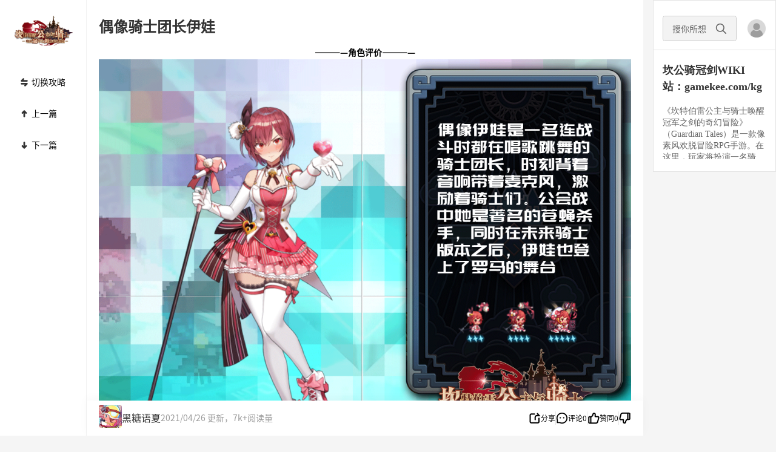

--- FILE ---
content_type: text/html;charset=utf8
request_url: https://www.gamekee.com/kg/72844.html
body_size: 23061
content:
<!DOCTYPE html>
<html lang="zh-cn" style="font-size: 37.5px" theme=light>

<head>
  <meta charset="utf-8">
  <meta content="IE=edge" http-equiv="X-UA-Compatible">
  <meta name="referrer" content="origin-when-cross-origin">
  <meta content="width=device-width,initial-scale=1.0,maximum-scale=1.0,user-scalable=0,viewport-fit=cover"
    name="viewport">
  <title>坎公骑冠剑偶像骑士团长伊娃_坎公骑冠剑wiki|GameKee</title>
  <meta name="keywords" content="" />
  <meta name="description" content="————角色评价————————角色资料————偶像骑士团长伊娃攻击力642暴击率6%身高171厘米种族人类生命18818年龄29职业辅助防御121体重54公斤属性虚减伤24初始星级★★★声优————" />
  <link rel="icon" href="/favicon.ico">
  
  <link rel="stylesheet" href="//cdnstatic.gamekee.com/wiki/4.0/pc/dist/css/main.ea69ff01.css"><link rel="stylesheet" href="//cdnstatic.gamekee.com/wiki/4.0/pc/dist/css/9722.266fa83a.74a63600.css">

</head>

<body>
  <div id="app" data-server-rendered="true" class="pc-app" data-v-b26e4cd0><div class="wiki-base" data-v-2c3b9525 data-v-b26e4cd0><div class="wiki-base-layout" data-v-2c3b9525><!----><main id="wiki-body" class="wiki-body" style="margin:0;padding:0;" data-v-2c3b9525><div class="wiki-content kg-wiki-content" style="margin:0;padding:0;width:100%;" data-v-2c3b9525><!----><div class="detail-page" data-v-7cf037cc data-v-2c3b9525><div class="tj-layout" data-v-5c41cd59 data-v-217ac4a0 data-v-7cf037cc><div class="nav-wrapper" style="width:143px;transform:scale(1) translateX(-960px);" data-v-5c41cd59><div class="nav-new" style="background:#fff;" data-v-5c41cd59 data-v-217ac4a0><a href="/kg/" class="link router-link-active" data-v-217ac4a0><div class="logo-container" data-v-217ac4a0><img src="//cdnimg-v2.gamekee.com/images/www/1614850079897_67858930.png?x-image-process=image/resize,m_lfit,h_250,w_250" alt="" class="game-slogn" data-v-217ac4a0></div></a><!----><div class="catalog-container" data-v-5c41cd59 data-v-7cf037cc><div class="detail-catalog" style="visibility:hidden;" data-v-680b6d7b data-v-7cf037cc><div class="list" data-v-680b6d7b><div class="header" data-v-680b6d7b><span class="title" data-v-680b6d7b>目录</span><img src="[data-uri]" class="close" data-v-680b6d7b></div><div class="scroll-wrapper visible" data-v-680b6d7b><div class="scroll-view" data-v-680b6d7b></div></div></div></div></div><div class="el-dialog__wrapper" style="display:none;--dialog-transform:scale(1) translateX(calc(-817px - var(--no-scrollbar, 0px) / 2));" data-v-92c21f3c data-v-7cf037cc><div role="dialog" aria-modal="true" aria-label="dialog" class="el-dialog el-dialog-clearstyle-class detail-nav" style="margin-top:5vh;width:861px;"><div class="el-dialog__header"><span class="el-dialog__title"></span><button type="button" aria-label="Close" class="el-dialog__headerbtn"><i class="el-dialog__close el-icon el-icon-close"></i></button></div><!----><!----></div></div><div class="teleporter hidden" data-v-3052125f data-v-217ac4a0><div class="article-custom-media-container" style="left:calc(50% - var(--no-scrollbar, 0px) / 2 - 22px);transform:scale(1) translateX(-888.5px);" data-v-3052125f></div></div></div></div><div class="main-wrapper" style="width:934px;height:auto;margin-left:143px;margin-right:843px;transform:translateX(-960px);" data-v-5c41cd59><div class="main" style="width:934px;padding:0 16px 0 0px;transform:scale(1);" data-v-5c41cd59><div class="main-new" style="background:#fff;padding:0 20px;" data-v-5c41cd59 data-v-217ac4a0><div class="new-wiki-detail" data-v-5c41cd59 data-v-7cf037cc><div class="wiki-main-box" data-v-5c41cd59 data-v-7cf037cc><div class="wiki-detail-box" data-v-5c41cd59 data-v-7cf037cc><div class="main-content" data-v-5c41cd59 data-v-7cf037cc><article class="wiki-detail-body" data-v-5c41cd59 data-v-7cf037cc><div style="margin-top:-54px;" data-v-5c41cd59 data-v-7cf037cc><div class="wiki-detail-title" data-v-4f69bcc0 data-v-7cf037cc><!----><!----><span data-v-4f69bcc0><h1 class="title" data-v-4f69bcc0>偶像骑士团长伊娃</h1></span></div></div><div class="detail-content-comp kg-game-content" data-v-5e6826bc data-v-7cf037cc><!----><div class="wiki-detail-content pc-detail-content" data-v-5e6826bc><div style="text-align: center;"><span><span style="color: rgb(0, 0, 0); font-size: 14px; font-style: normal; font-weight: 700; text-align: center; text-indent: 0px; text-transform: none; float: none;">————角色评价————</span></span><br></div><div><span><div class="div-img"><img loading="lazy" data-real="//cdnimg-v2.gamekee.com/images/www/1619426158917_75432429.png" src="//cdnimg-v2.gamekee.com/images/www/1619426158917_75432429.png"></div></span><br></div><span><div style="text-align: center;"><span style="font-weight: bold;"><span><span style="color: rgb(0, 0, 0); font-size: 14px; font-style: normal; font-weight: 700; text-align: center; text-indent: 0px; text-transform: none; float: none;">————</span></span>角色资料<span><span style="color: rgb(0, 0, 0); font-size: 14px; font-style: normal; font-weight: 700; text-align: center; text-indent: 0px; text-transform: none; float: none;">————</span></span></span></div><span><div style="text-align: center;"></div><span><span><div data-col="6" class="selectItem mould-table-wrap" contenteditable="false" model-id="54821" data-insertcount="0" data-select="[]">
                                
                                <div class="table-container">
                                  <div class="table-overflow">
                                    
                                    
                                    <table class="mould-table selectItemTable col-group-table max700" style="">
                                      <colgroup>
                                        <col style="width: 72px;">
                                        <col style="width: 72px;">
                                        <col style="width: 72px;">
                                        <col style="width: 72px;">
                                        <col style="width: 76px;">
                                        <col style="width: 78px;">
                                        
                                        
                                      </colgroup>
                                      <tbody>
                                        <tr style="height: 52px;">
                                          <td class="" colspan="2" rowspan="3" style="background: rgb(255, 255, 255);"><div style="position: static; min-height: 20px; width: auto;" class="td"><span><img loading="lazy" style="object-fit:contain;width:137px;height:137px;display:block;margin:auto;" data-real="//cdnimg-v2.gamekee.com/images/www/1616745969922_17857619.png" src="//cdnimg-v2.gamekee.com/images/www/1616745969922_17857619.png"></span></div><i class="border-i-top" contenteditable="false" style="background: rgb(151, 72, 6); z-index: 2147483647;"></i><i class="border-i-right" contenteditable="false" style="background: rgb(151, 72, 6); z-index: 2147483647;"></i><i class="border-i-bottom" contenteditable="false" style="background: rgb(151, 72, 6); z-index: 2147483647;"></i><i class="border-i-left" contenteditable="false" style="background: rgb(151, 72, 6); z-index: 2147483647;"></i></td>
                                          
                                          <td class="" colspan="2" rowspan="3" style="background: rgb(255, 255, 255);"><div style="position: static; min-height: 20px; width: auto;" class="td"><span><img loading="lazy" style="object-fit:contain;width:137px;height:127.55172413793103px;display:block;margin:auto;" data-real="//cdnimg-v2.gamekee.com/images/www/1616746000269_44057271.png" src="//cdnimg-v2.gamekee.com/images/www/1616746000269_44057271.png"></span></div><i class="border-i-top" contenteditable="false" style="background: rgb(151, 72, 6); z-index: 2147483647;"></i><i class="border-i-right" contenteditable="false" style="background: rgb(151, 72, 6); z-index: 2147483647;"></i><i class="border-i-bottom" contenteditable="false" style="background: rgb(151, 72, 6); z-index: 2147483647;"></i><i class="border-i-left" contenteditable="false" style="background: rgb(151, 72, 6); z-index: 2147483647;"></i></td>
                                          
                                          <td class="" style="background: rgb(250, 192, 143);" colspan="2" rowspan="1"><div style="position: static; min-height: 20px; width: auto;" class="td">偶像骑士团长<div>伊娃</div></div><i class="border-i-top" contenteditable="false" style="background: rgb(151, 72, 6); z-index: 2147483647;"></i><i class="border-i-right" contenteditable="false" style="background: rgb(151, 72, 6); z-index: 2147483647;"></i><i class="border-i-bottom" contenteditable="false" style="background: rgb(151, 72, 6); z-index: 2147483647;"></i><i class="border-i-left" contenteditable="false" style="background: rgb(151, 72, 6); z-index: 2147483647;"></i></td>
                                          
                                          
                                          
                                        </tr><tr style="height: 51px;"><td class="" style="background: rgb(250, 192, 143);">
                    <div style="position: static; min-height: 20px; width: auto;" class="td">攻击力</div>
                  <i class="border-i-top" contenteditable="false" style="background: rgb(151, 72, 6); z-index: 2147483647;"></i><i class="border-i-right" contenteditable="false" style="background: rgb(151, 72, 6); z-index: 2147483647;"></i><i class="border-i-bottom" contenteditable="false" style="background: rgb(151, 72, 6); z-index: 2147483647;"></i><i class="border-i-left" contenteditable="false" style="background: rgb(151, 72, 6); z-index: 2147483647;"></i></td><td class="" style="background: rgb(253, 234, 218);">
                    <div style="position: static; min-height: 20px; width: auto;" class="td">642</div>
                  <i class="border-i-top" contenteditable="false" style="background: rgb(151, 72, 6); z-index: 2147483647;"></i><i class="border-i-right" contenteditable="false" style="background: rgb(151, 72, 6); z-index: 2147483647;"></i><i class="border-i-bottom" contenteditable="false" style="background: rgb(151, 72, 6); z-index: 2147483647;"></i><i class="border-i-left" contenteditable="false" style="background: rgb(151, 72, 6); z-index: 2147483647;"></i></td></tr><tr style="height: 43px;"><td class="" style="background: rgb(250, 192, 143);">
                    <div style="position: static; min-height: 20px; width: auto;" class="td">暴击率</div>
                  <i class="border-i-top" contenteditable="false" style="background: rgb(151, 72, 6); z-index: 2147483647;"></i><i class="border-i-right" contenteditable="false" style="background: rgb(151, 72, 6); z-index: 2147483647;"></i><i class="border-i-bottom" contenteditable="false" style="background: rgb(151, 72, 6); z-index: 2147483647;"></i><i class="border-i-left" contenteditable="false" style="background: rgb(151, 72, 6); z-index: 2147483647;"></i></td><td class="" style="background: rgb(253, 234, 218);">
                    <div style="position: static; min-height: 20px; width: auto;" class="td">6%</div>
                  <i class="border-i-top" contenteditable="false" style="background: rgb(151, 72, 6); z-index: 2147483647;"></i><i class="border-i-right" contenteditable="false" style="background: rgb(151, 72, 6); z-index: 2147483647;"></i><i class="border-i-bottom" contenteditable="false" style="background: rgb(151, 72, 6); z-index: 2147483647;"></i><i class="border-i-left" contenteditable="false" style="background: rgb(151, 72, 6); z-index: 2147483647;"></i></td></tr><tr style="height: 51px;"><td class="" style="background: rgb(250, 192, 143);"><div class="td" style="position: static; min-height: 20px; width: auto;">身高</div><i class="border-i-top" contenteditable="false" style="background: rgb(0, 0, 0); z-index: 2147483647;"></i><i class="border-i-right" contenteditable="false" style="background: rgb(151, 72, 6); z-index: 2147483647;"></i><i class="border-i-bottom" contenteditable="false" style="background: rgb(151, 72, 6); z-index: 2147483647;"></i><i class="border-i-left" contenteditable="false" style="background: rgb(151, 72, 6); z-index: 2147483647;"></i></td><td class="" style="background: rgb(253, 234, 218);"><div class="td" style="position: static; min-height: 20px; width: auto;">171厘米</div><i class="border-i-top" contenteditable="false" style="background: rgb(151, 72, 6); z-index: 2147483647;"></i><i class="border-i-right" contenteditable="false" style="background: rgb(151, 72, 6); z-index: 2147483647;"></i><i class="border-i-bottom" contenteditable="false" style="background: rgb(151, 72, 6); z-index: 2147483647;"></i><i class="border-i-left" contenteditable="false" style="background: rgb(151, 72, 6); z-index: 2147483647;"></i></td><td class="" style="background: rgb(250, 192, 143);"><div class="td" style="position: static; min-height: 20px; width: auto;">种族</div><i class="border-i-top" contenteditable="false" style="background: rgb(0, 0, 0); z-index: 2147483647;"></i><i class="border-i-right" contenteditable="false" style="background: rgb(151, 72, 6); z-index: 2147483647;"></i><i class="border-i-bottom" contenteditable="false" style="background: rgb(151, 72, 6); z-index: 2147483647;"></i><i class="border-i-left" contenteditable="false" style="background: rgb(151, 72, 6); z-index: 2147483647;"></i></td><td class="" style="background: rgb(253, 234, 218);"><div class="td" style="position: static; min-height: 20px; width: auto;">人类</div><i class="border-i-top" contenteditable="false" style="background: rgb(151, 72, 6); z-index: 2147483647;"></i><i class="border-i-right" contenteditable="false" style="background: rgb(151, 72, 6); z-index: 2147483647;"></i><i class="border-i-bottom" contenteditable="false" style="background: rgb(151, 72, 6); z-index: 2147483647;"></i><i class="border-i-left" contenteditable="false" style="background: rgb(151, 72, 6); z-index: 2147483647;"></i></td><td class="" style="background: rgb(250, 192, 143);">
                    <div style="position: static; min-height: 20px; width: auto;" class="td">生命</div>
                  <i class="border-i-top" contenteditable="false" style="background: rgb(151, 72, 6); z-index: 2147483647;"></i><i class="border-i-right" contenteditable="false" style="background: rgb(151, 72, 6); z-index: 2147483647;"></i><i class="border-i-bottom" contenteditable="false" style="background: rgb(151, 72, 6); z-index: 2147483647;"></i><i class="border-i-left" contenteditable="false" style="background: rgb(0, 0, 0); z-index: 2147483647;"></i></td><td class="" style="background: rgb(253, 234, 218);">
                    <div style="position: static; min-height: 20px; width: auto;" class="td">18818</div>
                  <i class="border-i-top" contenteditable="false" style="background: rgb(151, 72, 6); z-index: 2147483647;"></i><i class="border-i-right" contenteditable="false" style="background: rgb(151, 72, 6); z-index: 2147483647;"></i><i class="border-i-bottom" contenteditable="false" style="background: rgb(151, 72, 6); z-index: 2147483647;"></i><i class="border-i-left" contenteditable="false" style="background: rgb(151, 72, 6); z-index: 2147483647;"></i></td></tr><tr style="height: 51px;"><td class="" style="background: rgb(250, 192, 143);">
                    <div style="position: static; min-height: 20px; width: auto;" class="td">年龄</div>
                  <i class="border-i-top" contenteditable="false" style="background: rgb(0, 0, 0); z-index: 2147483647;"></i><i class="border-i-right" contenteditable="false" style="background: rgb(151, 72, 6); z-index: 2147483647;"></i><i class="border-i-bottom" contenteditable="false" style="background: rgb(151, 72, 6); z-index: 2147483647;"></i><i class="border-i-left" contenteditable="false" style="background: rgb(151, 72, 6); z-index: 2147483647;"></i></td><td class="" style="background: rgb(253, 234, 218);">
                    <div style="position: static; min-height: 20px; width: auto;" class="td">29</div>
                  <i class="border-i-top" contenteditable="false" style="background: rgb(0, 0, 0); z-index: 2147483647;"></i><i class="border-i-right" contenteditable="false" style="background: rgb(151, 72, 6); z-index: 2147483647;"></i><i class="border-i-bottom" contenteditable="false" style="background: rgb(151, 72, 6); z-index: 2147483647;"></i><i class="border-i-left" contenteditable="false" style="background: rgb(151, 72, 6); z-index: 2147483647;"></i></td><td class="" style="background: rgb(250, 192, 143);">
                    <div style="position: static; min-height: 20px; width: auto;" class="td">职业</div>
                  <i class="border-i-top" contenteditable="false" style="background: rgb(0, 0, 0); z-index: 2147483647;"></i><i class="border-i-right" contenteditable="false" style="background: rgb(151, 72, 6); z-index: 2147483647;"></i><i class="border-i-bottom" contenteditable="false" style="background: rgb(151, 72, 6); z-index: 2147483647;"></i><i class="border-i-left" contenteditable="false" style="background: rgb(151, 72, 6); z-index: 2147483647;"></i></td><td class="" style="background: rgb(253, 234, 218);">
                    <div style="position: static; min-height: 20px; width: auto;" class="td">辅助</div>
                  <i class="border-i-top" contenteditable="false" style="background: rgb(0, 0, 0); z-index: 2147483647;"></i><i class="border-i-right" contenteditable="false" style="background: rgb(151, 72, 6); z-index: 2147483647;"></i><i class="border-i-bottom" contenteditable="false" style="background: rgb(151, 72, 6); z-index: 2147483647;"></i><i class="border-i-left" contenteditable="false" style="background: rgb(151, 72, 6); z-index: 2147483647;"></i></td><td class="" style="background: rgb(250, 192, 143);">
                    <div style="position: static; min-height: 20px; width: auto;" class="td">防御</div>
                  <i class="border-i-top" contenteditable="false" style="background: rgb(151, 72, 6); z-index: 2147483647;"></i><i class="border-i-right" contenteditable="false" style="background: rgb(151, 72, 6); z-index: 2147483647;"></i><i class="border-i-bottom" contenteditable="false" style="background: rgb(151, 72, 6); z-index: 2147483647;"></i><i class="border-i-left" contenteditable="false" style="background: rgb(151, 72, 6); z-index: 2147483647;"></i></td><td class="" style="background: rgb(253, 234, 218);">
                    <div style="position: static; min-height: 20px; width: auto;" class="td">121</div>
                  <i class="border-i-top" contenteditable="false" style="background: rgb(151, 72, 6); z-index: 2147483647;"></i><i class="border-i-right" contenteditable="false" style="background: rgb(151, 72, 6); z-index: 2147483647;"></i><i class="border-i-bottom" contenteditable="false" style="background: rgb(151, 72, 6); z-index: 2147483647;"></i><i class="border-i-left" contenteditable="false" style="background: rgb(151, 72, 6); z-index: 2147483647;"></i></td></tr><tr style="height: 51px;"><td class="" style="background: rgb(250, 192, 143);">
                    <div style="position: static; min-height: 20px; width: auto;" class="td">体重</div>
                  <i class="border-i-top" contenteditable="false" style="background: rgb(151, 72, 6); z-index: 2147483647;"></i><i class="border-i-right" contenteditable="false" style="background: rgb(151, 72, 6); z-index: 2147483647;"></i><i class="border-i-bottom" contenteditable="false" style="background: rgb(151, 72, 6); z-index: 2147483647;"></i><i class="border-i-left" contenteditable="false" style="background: rgb(151, 72, 6); z-index: 2147483647;"></i></td><td class="" style="background: rgb(253, 234, 218);">
                    <div style="position: static; min-height: 20px; width: auto;" class="td">54公斤</div>
                  <i class="border-i-top" contenteditable="false" style="background: rgb(151, 72, 6); z-index: 2147483647;"></i><i class="border-i-right" contenteditable="false" style="background: rgb(151, 72, 6); z-index: 2147483647;"></i><i class="border-i-bottom" contenteditable="false" style="background: rgb(151, 72, 6); z-index: 2147483647;"></i><i class="border-i-left" contenteditable="false" style="background: rgb(151, 72, 6); z-index: 2147483647;"></i></td><td class="" style="background: rgb(250, 192, 143);">
                    <div style="position: static; min-height: 20px; width: auto;" class="td">属性</div>
                  <i class="border-i-top" contenteditable="false" style="background: rgb(151, 72, 6); z-index: 2147483647;"></i><i class="border-i-right" contenteditable="false" style="background: rgb(151, 72, 6); z-index: 2147483647;"></i><i class="border-i-bottom" contenteditable="false" style="background: rgb(151, 72, 6); z-index: 2147483647;"></i><i class="border-i-left" contenteditable="false" style="background: rgb(151, 72, 6); z-index: 2147483647;"></i></td><td class="" style="background: rgb(253, 234, 218);">
                    <div style="position: static; min-height: 20px; width: auto;" class="td">虚</div>
                  <i class="border-i-top" contenteditable="false" style="background: rgb(151, 72, 6); z-index: 2147483647;"></i><i class="border-i-right" contenteditable="false" style="background: rgb(151, 72, 6); z-index: 2147483647;"></i><i class="border-i-bottom" contenteditable="false" style="background: rgb(151, 72, 6); z-index: 2147483647;"></i><i class="border-i-left" contenteditable="false" style="background: rgb(151, 72, 6); z-index: 2147483647;"></i></td><td class="" style="background: rgb(250, 192, 143);">
                    <div style="position: static; min-height: 20px; width: auto;" class="td">减伤</div>
                  <i class="border-i-top" contenteditable="false" style="background: rgb(151, 72, 6); z-index: 2147483647;"></i><i class="border-i-right" contenteditable="false" style="background: rgb(151, 72, 6); z-index: 2147483647;"></i><i class="border-i-bottom" contenteditable="false" style="background: rgb(151, 72, 6); z-index: 2147483647;"></i><i class="border-i-left" contenteditable="false" style="background: rgb(151, 72, 6); z-index: 2147483647;"></i></td><td class="" style="background: rgb(253, 234, 218);">
                    <div style="position: static; min-height: 20px; width: auto;" class="td">24</div>
                  <i class="border-i-top" contenteditable="false" style="background: rgb(151, 72, 6); z-index: 2147483647;"></i><i class="border-i-right" contenteditable="false" style="background: rgb(151, 72, 6); z-index: 2147483647;"></i><i class="border-i-bottom" contenteditable="false" style="background: rgb(151, 72, 6); z-index: 2147483647;"></i><i class="border-i-left" contenteditable="false" style="background: rgb(151, 72, 6); z-index: 2147483647;"></i></td></tr><tr style="height: 51px;"><td class="" style="background: rgb(250, 192, 143);">
                    <div style="position: static; min-height: 20px; width: auto;" class="td">初始星级</div>
                  <i class="border-i-top" contenteditable="false" style="background: rgb(151, 72, 6); z-index: 2147483647;"></i><i class="border-i-right" contenteditable="false" style="background: rgb(151, 72, 6); z-index: 2147483647;"></i><i class="border-i-bottom" contenteditable="false" style="background: rgb(151, 72, 6); z-index: 2147483647;"></i><i class="border-i-left" contenteditable="false" style="background: rgb(151, 72, 6); z-index: 2147483647;"></i></td><td class="" style="background: rgb(253, 234, 218);">
                    <div style="position: static; min-height: 20px; width: auto;" class="td">★★★</div>
                  <i class="border-i-top" contenteditable="false" style="background: rgb(151, 72, 6); z-index: 2147483647;"></i><i class="border-i-right" contenteditable="false" style="background: rgb(151, 72, 6); z-index: 2147483647;"></i><i class="border-i-bottom" contenteditable="false" style="background: rgb(151, 72, 6); z-index: 2147483647;"></i><i class="border-i-left" contenteditable="false" style="background: rgb(151, 72, 6); z-index: 2147483647;"></i></td><td class="" style="background: rgb(250, 192, 143);">
                    <div style="position: static; min-height: 20px; width: auto;" class="td">声优</div>
                  <i class="border-i-top" contenteditable="false" style="background: rgb(151, 72, 6); z-index: 2147483647;"></i><i class="border-i-right" contenteditable="false" style="background: rgb(151, 72, 6); z-index: 2147483647;"></i><i class="border-i-bottom" contenteditable="false" style="background: rgb(151, 72, 6); z-index: 2147483647;"></i><i class="border-i-left" contenteditable="false" style="background: rgb(151, 72, 6); z-index: 2147483647;"></i></td><td class="" style="background: rgb(253, 234, 218);">
                    <div style="position: static; min-height: 20px; width: auto;" class="td"></div>
                  <i class="border-i-top" contenteditable="false" style="background: rgb(151, 72, 6); z-index: 2147483647;"></i><i class="border-i-right" contenteditable="false" style="background: rgb(151, 72, 6); z-index: 2147483647;"></i><i class="border-i-bottom" contenteditable="false" style="background: rgb(151, 72, 6); z-index: 2147483647;"></i><i class="border-i-left" contenteditable="false" style="background: rgb(151, 72, 6); z-index: 2147483647;"></i></td><td class="" style="background: rgb(250, 192, 143);">
                    <div style="position: static; min-height: 20px; width: auto;" class="td"></div>
                  <i class="border-i-top" contenteditable="false" style="background: rgb(151, 72, 6); z-index: 2147483647;"></i><i class="border-i-right" contenteditable="false" style="background: rgb(151, 72, 6); z-index: 2147483647;"></i><i class="border-i-bottom" contenteditable="false" style="background: rgb(151, 72, 6); z-index: 2147483647;"></i><i class="border-i-left" contenteditable="false" style="background: rgb(151, 72, 6); z-index: 2147483647;"></i></td><td class="" style="background: rgb(253, 234, 218);">
                    <div style="position: static; min-height: 20px; width: auto;" class="td"></div>
                  <i class="border-i-top" contenteditable="false" style="background: rgb(151, 72, 6); z-index: 2147483647;"></i><i class="border-i-right" contenteditable="false" style="background: rgb(151, 72, 6); z-index: 2147483647;"></i><i class="border-i-bottom" contenteditable="false" style="background: rgb(151, 72, 6); z-index: 2147483647;"></i><i class="border-i-left" contenteditable="false" style="background: rgb(151, 72, 6); z-index: 2147483647;"></i></td></tr>
                                      </tbody>
                                    </table>
                                  </div>
                                </div>
                            </div></span><div><span style="font-weight: bold;"><br></span></div><div style="text-align: center;"><span style="font-weight: bold;"><span><span style="color: rgb(0, 0, 0); font-size: 14px; font-style: normal; font-weight: 700; text-align: center; text-indent: 0px; text-transform: none; float: none;">————</span></span>职业技能<span><span style="color: rgb(0, 0, 0); font-size: 14px; font-style: normal; font-weight: 700; text-align: center; text-indent: 0px; text-transform: none; float: none;">————</span></span></span></div><span></span><span></span><div><span><div data-col="7" class="selectItem mould-table-wrap" contenteditable="false" model-id="54822" data-insertcount="0" data-select="[]">
                                
                                <div class="table-container">
                                  <div class="table-overflow">
                                    
                                    
                                    <table class="mould-table selectItemTable col-group-table max700" style="">
                                      <colgroup>
                                        <col style="width: 75px;">
                                        
                                        <col style="width: 62px;">
                                        <col style="width: 62px;">
                                        <col style="width: 62px;">
                                        <col style="width: 62px;">
                                        <col style="width: 62px;">
                                        <col style="width: 40px;">
                                      </colgroup>
                                      <tbody>
                                        <tr style="height: 47px;"><td class="" style="background: rgb(250, 192, 143);"><div class="td" style="position: static; min-height: 20px; width: auto;">可佩带装备</div><i class="border-i-top" contenteditable="false" style="background: rgb(151, 72, 6); z-index: 2147483647;"></i><i class="border-i-right" contenteditable="false" style="background: rgb(151, 72, 6); z-index: 2147483647;"></i><i class="border-i-bottom" contenteditable="false" style="background: rgb(151, 72, 6); z-index: 2147483647;"></i><i class="border-i-left" contenteditable="false" style="background: rgb(151, 72, 6); z-index: 2147483647;"></i></td>
                                          
                                          
                                          <td class="" colspan="6" rowspan="1" style="text-align: left; background: rgb(253, 234, 218);"><div style="position: static; min-height: 20px; width: auto;" class="td">魔法杖，饰品</div><i class="border-i-top" contenteditable="false" style="background: rgb(151, 72, 6); z-index: 2147483647;"></i><i class="border-i-right" contenteditable="false" style="background: rgb(151, 72, 6); z-index: 2147483647;"></i><i class="border-i-bottom" contenteditable="false" style="background: rgb(151, 72, 6); z-index: 2147483647;"></i><i class="border-i-left" contenteditable="false" style="background: rgb(151, 72, 6); z-index: 2147483647;"></i></td>
                                          
                                          
                                          
                                          
                                          
                                        </tr><tr style="height: 47px;"><td class="" style="background: rgb(250, 192, 143);"><div class="td" style="position: static; min-height: 20px; width: auto;">普通攻击</div><i class="border-i-top" contenteditable="false" style="background: rgb(151, 72, 6); z-index: 2147483647;"></i><i class="border-i-right" contenteditable="false" style="background: rgb(151, 72, 6); z-index: 2147483647;"></i><i class="border-i-bottom" contenteditable="false" style="background: rgb(151, 72, 6); z-index: 2147483647;"></i><i class="border-i-left" contenteditable="false" style="background: rgb(151, 72, 6); z-index: 2147483647;"></i></td><td class="" colspan="6" rowspan="1" style="text-align: left; background: rgb(253, 234, 218);">
                    <div style="position: static; min-height: 20px; width: auto;" class="td">声波击<div>使用泰人喜爱的表演发出声波，攻击敌人</div></div>
                  <i class="border-i-top" contenteditable="false" style="background: rgb(151, 72, 6); z-index: 2147483647;"></i><i class="border-i-right" contenteditable="false" style="background: rgb(151, 72, 6); z-index: 2147483647;"></i><i class="border-i-bottom" contenteditable="false" style="background: rgb(151, 72, 6); z-index: 2147483647;"></i><i class="border-i-left" contenteditable="false" style="background: rgb(151, 72, 6); z-index: 2147483647;"></i></td></tr><tr style="height: 45px;"><td class="" colspan="1" rowspan="2" style="background: rgb(250, 192, 143);"><div class="td" style="position: static; min-height: 20px; width: auto;">组合技能</div><i class="border-i-top" contenteditable="false" style="background: rgb(151, 72, 6); z-index: 2147483647;"></i><i class="border-i-right" contenteditable="false" style="background: rgb(151, 72, 6); z-index: 2147483647;"></i><i class="border-i-bottom" contenteditable="false" style="background: rgb(151, 72, 6); z-index: 2147483647;"></i><i class="border-i-left" contenteditable="false" style="background: rgb(151, 72, 6); z-index: 2147483647;"></i></td><td class="" style="background: rgb(255, 255, 255);">
                    <div style="position: static; min-height: 20px; width: auto;" class="td"><span><img loading="lazy" style="object-fit:contain;width:32.410714285714285px;height:33px;display:block;margin:auto;" data-real="//cdnimg-v2.gamekee.com/images/www/1616746100932_53117035.png" src="//cdnimg-v2.gamekee.com/images/www/1616746100932_53117035.png"></span></div>
                  <i class="border-i-top" contenteditable="false" style="background: rgb(151, 72, 6); z-index: 2147483647;"></i><i class="border-i-right" contenteditable="false" style="background: rgb(151, 72, 6); z-index: 2147483647;"></i><i class="border-i-bottom" contenteditable="false" style="background: rgb(151, 72, 6); z-index: 2147483647;"></i><i class="border-i-left" contenteditable="false" style="background: rgb(151, 72, 6); z-index: 2147483647;"></i></td><td class="" style="background: rgb(255, 255, 255);">
                    <div style="position: static; min-height: 20px; width: auto;" class="td"><span><img loading="lazy" style="object-fit:contain;width:33px;height:33px;display:block;margin:auto;" data-real="//cdnimg-v2.gamekee.com/images/www/1616746108252_43075986.png" src="//cdnimg-v2.gamekee.com/images/www/1616746108252_43075986.png"></span></div>
                  <i class="border-i-top" contenteditable="false" style="background: rgb(151, 72, 6); z-index: 2147483647;"></i><i class="border-i-right" contenteditable="false" style="background: rgb(151, 72, 6); z-index: 2147483647;"></i><i class="border-i-bottom" contenteditable="false" style="background: rgb(151, 72, 6); z-index: 2147483647;"></i><i class="border-i-left" contenteditable="false" style="background: rgb(151, 72, 6); z-index: 2147483647;"></i></td><td class="" colspan="4" rowspan="2" style="background: rgb(253, 234, 218); text-align: left;">
                    <div style="position: static; min-height: 20px; width: auto;" class="td">唱起歌，按照每秒伤害的200%，对目标敌人造成范围伤害，目标敌人周围我方人员攻击提升30%并持续5秒</div>
                  <i class="border-i-top" contenteditable="false" style="background: rgb(151, 72, 6); z-index: 2147483647;"></i><i class="border-i-right" contenteditable="false" style="background: rgb(151, 72, 6); z-index: 2147483647;"></i><i class="border-i-bottom" contenteditable="false" style="background: rgb(151, 72, 6); z-index: 2147483647;"></i><i class="border-i-left" contenteditable="false" style="background: rgb(151, 72, 6); z-index: 2147483647;"></i></td></tr><tr style="height: 44px;"><td class="" style="background: rgb(253, 234, 218);">
                    <div style="position: static; min-height: 20px; width: auto;" class="td">全部</div>
                  <i class="border-i-top" contenteditable="false" style="background: rgb(151, 72, 6); z-index: 2147483647;"></i><i class="border-i-right" contenteditable="false" style="background: rgb(151, 72, 6); z-index: 2147483647;"></i><i class="border-i-bottom" contenteditable="false" style="background: rgb(151, 72, 6); z-index: 2147483647;"></i><i class="border-i-left" contenteditable="false" style="background: rgb(151, 72, 6); z-index: 2147483647;"></i></td><td class="" style="background: rgb(253, 234, 218);">
                    <div style="position: static; min-height: 20px; width: auto;" class="td">击倒</div>
                  <i class="border-i-top" contenteditable="false" style="background: rgb(151, 72, 6); z-index: 2147483647;"></i><i class="border-i-right" contenteditable="false" style="background: rgb(151, 72, 6); z-index: 2147483647;"></i><i class="border-i-bottom" contenteditable="false" style="background: rgb(151, 72, 6); z-index: 2147483647;"></i><i class="border-i-left" contenteditable="false" style="background: rgb(151, 72, 6); z-index: 2147483647;"></i></td></tr><tr style="height: 68px;"><td class="" style="background: rgb(250, 192, 143);"><div class="td" style="position: static; min-height: 20px; width: auto;">特殊能力</div><i class="border-i-top" contenteditable="false" style="background: rgb(151, 72, 6); z-index: 2147483647;"></i><i class="border-i-right" contenteditable="false" style="background: rgb(151, 72, 6); z-index: 2147483647;"></i><i class="border-i-bottom" contenteditable="false" style="background: rgb(151, 72, 6); z-index: 2147483647;"></i><i class="border-i-left" contenteditable="false" style="background: rgb(151, 72, 6); z-index: 2147483647;"></i></td><td class="" colspan="6" rowspan="1" style="text-align: left; background: rgb(253, 234, 218);">
                    <div style="position: static; min-height: 20px; width: auto;" class="td">助威<div>使用声波击，生命消耗最多队员生命恢复5%，防御提升30%并持续5秒</div></div>
                  <i class="border-i-top" contenteditable="false" style="background: rgb(151, 72, 6); z-index: 2147483647;"></i><i class="border-i-right" contenteditable="false" style="background: rgb(151, 72, 6); z-index: 2147483647;"></i><i class="border-i-bottom" contenteditable="false" style="background: rgb(151, 72, 6); z-index: 2147483647;"></i><i class="border-i-left" contenteditable="false" style="background: rgb(151, 72, 6); z-index: 2147483647;"></i></td></tr><tr style="height:40px;"><td class="" colspan="1" rowspan="2" style="background: rgb(250, 192, 143);"><div class="td" style="position: static; min-height: 20px; width: auto;">觉醒能力</div><i class="border-i-top" contenteditable="false" style="background: rgb(151, 72, 6); z-index: 2147483647;"></i><i class="border-i-right" contenteditable="false" style="background: rgb(151, 72, 6); z-index: 2147483647;"></i><i class="border-i-bottom" contenteditable="false" style="background: rgb(151, 72, 6); z-index: 2147483647;"></i><i class="border-i-left" contenteditable="false" style="background: rgb(151, 72, 6); z-index: 2147483647;"></i></td><td class="" style="background: rgb(253, 234, 218);">
                    <div style="position: static; min-height: 20px; width: auto;" class="td">队伍</div>
                  <i class="border-i-top" contenteditable="false" style="background: rgb(151, 72, 6); z-index: 2147483647;"></i><i class="border-i-right" contenteditable="false" style="background: rgb(151, 72, 6); z-index: 2147483647;"></i><i class="border-i-bottom" contenteditable="false" style="background: rgb(151, 72, 6); z-index: 2147483647;"></i><i class="border-i-left" contenteditable="false" style="background: rgb(151, 72, 6); z-index: 2147483647;"></i></td><td class="" colspan="5" rowspan="1" style="text-align: left; background: rgb(253, 234, 218);">
                    <div style="position: static; min-height: 20px; width: auto;" class="td">虚属性攻击+50.0%</div>
                  <i class="border-i-top" contenteditable="false" style="background: rgb(151, 72, 6); z-index: 2147483647;"></i><i class="border-i-right" contenteditable="false" style="background: rgb(151, 72, 6); z-index: 2147483647;"></i><i class="border-i-bottom" contenteditable="false" style="background: rgb(151, 72, 6); z-index: 2147483647;"></i><i class="border-i-left" contenteditable="false" style="background: rgb(151, 72, 6); z-index: 2147483647;"></i></td></tr><tr style="height:40px;"><td class="" style="background: rgb(253, 234, 218);">
                    <div style="position: static; min-height: 20px; width: auto;" class="td">个人</div>
                  <i class="border-i-top" contenteditable="false" style="background: rgb(151, 72, 6); z-index: 2147483647;"></i><i class="border-i-right" contenteditable="false" style="background: rgb(151, 72, 6); z-index: 2147483647;"></i><i class="border-i-bottom" contenteditable="false" style="background: rgb(151, 72, 6); z-index: 2147483647;"></i><i class="border-i-left" contenteditable="false" style="background: rgb(151, 72, 6); z-index: 2147483647;"></i></td><td class="" colspan="5" rowspan="1" style="text-align: left; background: rgb(253, 234, 218);">
                    <div style="position: static; min-height: 20px; width: auto;" class="td">无</div>
                  <i class="border-i-top" contenteditable="false" style="background: rgb(151, 72, 6); z-index: 2147483647;"></i><i class="border-i-right" contenteditable="false" style="background: rgb(151, 72, 6); z-index: 2147483647;"></i><i class="border-i-bottom" contenteditable="false" style="background: rgb(151, 72, 6); z-index: 2147483647;"></i><i class="border-i-left" contenteditable="false" style="background: rgb(151, 72, 6); z-index: 2147483647;"></i></td></tr>
                                      </tbody>
                                    </table>
                                  </div>
                                </div>
                            </div></span><br></div><div><span style="font-weight: bold;"><br></span></div><div style="text-align: center;"><span style="font-weight: bold;"><span><span style="color: rgb(0, 0, 0); font-size: 14px; font-style: normal; font-weight: 700; text-align: center; text-indent: 0px; text-transform: none; float: none;">————</span></span>专武效果<span><span style="color: rgb(0, 0, 0); font-size: 14px; font-style: normal; font-weight: 700; text-align: center; text-indent: 0px; text-transform: none; float: none;">————</span></span></span></div><div><span><div data-col="6" class="selectItem mould-table-wrap no-copy-model" contenteditable="false" data-select="[]" model-id="55023" data-links="[{&quot;modelWidth&quot;:423,&quot;modelHeight&quot;:238,&quot;left&quot;:22.5,&quot;top&quot;:29,&quot;width&quot;:82,&quot;height&quot;:82,&quot;href&quot;:&quot;http://kg.gamekee.com/73189.html&quot;,&quot;target&quot;:&quot;_blank&quot;},{&quot;modelWidth&quot;:423,&quot;modelHeight&quot;:238,&quot;left&quot;:35.5,&quot;top&quot;:120,&quot;width&quot;:56,&quot;height&quot;:19,&quot;href&quot;:&quot;http://kg.gamekee.com/73189.html&quot;,&quot;target&quot;:&quot;_blank&quot;}]">
                                
                                <div class="table-container">
                                  <div class="table-overflow">
                                    
                                    
                                    <img loading="lazy" class="no-copy-img" style="display: block;width:423px" src="//cdnimg-v2.gamekee.com/images/www/1619426167294_26975907.png"><a class="no-copy-a" href="http://kg.gamekee.com/73189.html" target="_blank" style="width: 13.2388%; height: 7.98319%; position: absolute; left: 8.39243%; top: 50.4202%; display: block; text-indent: 0px;"></a><a class="no-copy-a" href="http://kg.gamekee.com/73189.html" target="_blank" style="width: 19.3853%; height: 34.4538%; position: absolute; left: 5.31915%; top: 12.1849%; display: block; text-indent: 0px;"></a>
                                  </div>
                                </div>
                            </div></span><br></div><div><div style="text-align: center;"><span style="color: rgb(51, 51, 51); font-weight: 700;"><span><span style="color: rgb(0, 0, 0); font-size: 14px; font-style: normal; font-weight: 700; text-align: center; text-indent: 0px; text-transform: none; float: none;">————</span></span>时装信息<span><span style="color: rgb(0, 0, 0); font-size: 14px; font-style: normal; font-weight: 700; text-align: center; text-indent: 0px; text-transform: none; float: none;">————</span></span></span></div><span><div><span><span style="color: rgb(51, 51, 51); font-size: 14px; font-style: normal; font-weight: 700; text-align: start; text-indent: 0px; text-transform: none; float: none;"><span><div data-col="5" class="selectItem mould-table-wrap no-copy-model" contenteditable="false" data-select="[]" model-id="55024" data-links="[]">
                                
                                <div class="table-container">
                                  <div class="table-overflow">
                                    
                                    
                                    <img loading="lazy" class="no-copy-img" style="display: block;width:441px" src="//cdnimg-v2.gamekee.com/images/www/1619426167301_88691857.png">
                                  </div>
                                </div>
                            </div></span><br></span></span></div></span><br></div><div style="text-align: center;"><span style="font-weight: bold;"><span><span style="color: rgb(0, 0, 0); font-size: 14px; font-style: normal; font-weight: 700; text-align: center; text-indent: 0px; text-transform: none; float: none;">————</span></span>背景故事<span><span style="color: rgb(0, 0, 0); font-size: 14px; font-style: normal; font-weight: 700; text-align: center; text-indent: 0px; text-transform: none; float: none;">————</span></span></span></div><div><span></span></div><div><span><div class="min-height-wrapper" style="padding: 0px; margin: 0px; box-sizing: border-box; outline: 0px; list-style: none; font-size: 14px; font-style: normal; font-variant-ligatures: normal; font-variant-caps: normal; letter-spacing: normal; orphans: 2; text-align: start; text-indent: 0px; text-transform: none; widows: 2; word-spacing: 0px; -webkit-text-stroke-width: 0px; text-decoration-style: initial; text-decoration-color: initial; border: 0px; background: rgb(255, 255, 255); font-family: &quot;helvetica neue&quot;, arial, &quot;hiragino sans gb&quot;, stheiti, &quot;microsoft yahei&quot;, sans-serif; text-size-adjust: none; color: rgb(0, 0, 0); min-height: 20px;"><div class="div-img" style=""><span style="padding: 0px; margin: 0px; box-sizing: border-box; outline: 0px; list-style: none; font-size: 14px; font-style: normal; text-align: start; text-indent: 0px; text-transform: none; color: rgb(51, 51, 51); border: 0px; background-image: initial; background-position: initial; background-size: initial; background-repeat: initial; background-attachment: initial; background-origin: initial; background-clip: initial; text-size-adjust: none;">偶像团长伊娃是守护者第19任的骑士团长，她总是穿着可爱的歌姬服装唱歌跳舞。<br style="padding: 0px; margin: 0px; box-sizing: border-box; outline: none; list-style: none;">与她一贯严厉严厉的声音相反，她的歌声简直就是天使。唱歌时注入魔力，因此歌声也可以攻击敌人。尽管她喜欢唱歌，但她担心这会使她没有威严。因此，她在歌唱前穿上歌姬礼服和配饰，假扮成神秘的偶像。当然，坎特贝雷的每个人都知道美丽的偶像是伊娃上尉。<br style="padding: 0px; margin: 0px; box-sizing: border-box; outline: none; list-style: none;">她的歌声建立了狂热的粉丝群。有时，她会为粉丝们举办小型音乐会，而这场音乐会总是演变成一场大规模的粉丝聚会。在音乐会上，她没有担任骑土的职务，而是向歌迷们或同伴们微笑，展示优美歌曲和舞蹈。</span><br></div><br></div></span></div></span></span></span></div><!----></div><!----><!----></article><div data-v-5c41cd59 data-v-7cf037cc><div class="wiki-detail-footer" data-v-64a2a786 data-v-7cf037cc><div class="desc-box" data-v-64a2a786><div class="left" data-v-64a2a786><span class="source-game" data-v-64a2a786> 来自wiki：<a href="/kg/" data-v-64a2a786> 坎公骑冠剑 </a></span></div><div class="right" data-v-64a2a786><!----><!----><span data-v-64a2a786><div role="tooltip" id="el-popover-6302" aria-hidden="true" class="el-popover el-popper" style="width:320px;display:none;"><!----><div class="log-list" data-v-64a2a786><div style="text-align:center;" data-v-64a2a786>无数据</div></div></div><span class="el-popover__reference-wrapper"><span class="log-btn" data-v-64a2a786>历史记录</span></span></span><span class="report" style="cursor: pointer; color: #999999" data-v-64a2a786><i class="el-icon-warning-outline" data-v-64a2a786></i> 投诉或建议 </span></div></div><div class="el-dialog__wrapper" style="display:none;" data-v-2fef63c5 data-v-64a2a786><div role="dialog" aria-modal="true" aria-label="dialog" class="el-dialog report-dialog" style="margin-top:15vh;width:330px;"><div class="el-dialog__header"><div class="el-divider el-divider--horizontal" data-v-2fef63c5><div class="el-divider__text is-center" data-v-2fef63c5><span class="h-title" data-v-2fef63c5>举报</span></div></div><!----></div><!----><!----></div></div><div class="el-dialog__wrapper share-dialog" style="display:none;" data-v-3dffa3a9 data-v-64a2a786><div role="dialog" aria-modal="true" aria-label="分享" class="el-dialog" style="margin-top:15vh;width:427px;"><div class="el-dialog__header"><span class="el-dialog__title">分享</span><button type="button" aria-label="Close" class="el-dialog__headerbtn"><i class="el-dialog__close el-icon el-icon-close"></i></button></div><!----><div class="el-dialog__footer"><div class="bottom" data-v-3dffa3a9><button class="btn" data-v-3dffa3a9>保存图片</button><button class="btn" data-v-3dffa3a9>复制链接分享</button></div></div></div></div><div class="el-dialog__wrapper" style="display:none;" data-v-64a2a786><div role="dialog" aria-modal="true" aria-label="更换绑定文章" class="el-dialog el-dialog--center" style="margin-top:15vh;width:400px;"><div class="el-dialog__header"><span class="el-dialog__title">更换绑定文章</span><button type="button" aria-label="Close" class="el-dialog__headerbtn"><i class="el-dialog__close el-icon el-icon-close"></i></button></div><!----><!----></div></div></div><div class="content-divider" data-v-5c41cd59 data-v-7cf037cc></div><div class="detail-emoji-bar" data-v-2c845ede data-v-7cf037cc><div class="emoji" style="border-color:#f0f1f5;" data-v-2c845ede><img src="//cdnimg-v2.gamekee.com/wiki2.0/images/w_676/h_676/215/236746/2025/11/15/332900.png" alt data-v-2c845ede><span style="color:#333333;" data-v-2c845ede>0</span></div><div class="emoji" style="border-color:#f0f1f5;" data-v-2c845ede><img src="//cdnimg-v2.gamekee.com/wiki2.0/images/w_676/h_676/215/236746/2025/11/15/652839.png" alt data-v-2c845ede><span style="color:#333333;" data-v-2c845ede>0</span></div><div class="emoji" style="border-color:#f0f1f5;" data-v-2c845ede><img src="//cdnimg-v2.gamekee.com/wiki2.0/images/w_676/h_676/215/236746/2025/11/15/36968.png" alt data-v-2c845ede><span style="color:#333333;" data-v-2c845ede>0</span></div><div class="emoji" style="border-color:#f0f1f5;" data-v-2c845ede><img src="//cdnimg-v2.gamekee.com/wiki2.0/images/w_676/h_676/215/236746/2025/11/15/862842.png" alt data-v-2c845ede><span style="color:#333333;" data-v-2c845ede>0</span></div></div><div class="comment-box" data-v-5c41cd59 data-v-7cf037cc><div class="title" data-v-5c41cd59 data-v-7cf037cc>评论（0）</div><div class="wiki-detail-comment" style="height:auto;" data-v-5ad268e0 data-v-7cf037cc><div class="detail-comment" data-v-5ad268e0><div show-cancel="true" class="detail-comment-send" data-v-5b31417d data-v-5ad268e0><div contenteditable="true" placeholder="写下友好的评论，有助于彼此更好地交流" class="comment-input" data-v-5b31417d></div><!----><!----></div></div><div class="wiki-comment-list" style="height:auto;background:transparent;" data-v-5ad268e0><!----><div class="empty-box" data-v-5ad268e0><img src="[data-uri]" alt class="empty-icon" data-v-5ad268e0><div class="empty-txt" data-v-5ad268e0>观看就是喜欢，快来评论一下吧！</div></div></div><!----><div class="el-dialog__wrapper" style="display:none;" data-v-675767cf data-v-5ad268e0><div role="dialog" aria-modal="true" aria-label="dialog" class="el-dialog" style="margin-top:15vh;width:303px;"><div class="el-dialog__header"><span class="el-dialog__title"></span><button type="button" aria-label="Close" class="el-dialog__headerbtn"><i class="el-dialog__close el-icon el-icon-close"></i></button></div><!----><!----></div></div></div></div></div><div data-v-5c41cd59 data-v-7cf037cc><div class="teleporter hidden" data-v-3052125f data-v-7cf037cc><div class="aside-bar-fixed light kg" style="width:918px;left:calc(50% - var(--no-scrollbar, 0px) / 2);transform:scale(1) translateX(-817px);padding-left:20px;" data-v-33db5496 data-v-7cf037cc><div class="aside-left" data-v-33db5496><span data-v-33db5496><div role="tooltip" id="el-popover-9426" aria-hidden="true" class="el-popover el-popper" style="width:undefinedpx;display:none;"><!----><div class="content-author" data-v-e757ec44 data-v-33db5496><div class="top" data-v-e757ec44><div class="avatar-box" data-v-e757ec44><img src="//cdnimg02.gamekee.com/M00/1A/25/ChpCl2C10LuEJfX2AAAAALD8yXc597_100x100.jpg" class="avatar" data-v-e757ec44></div><div class="desc" data-v-e757ec44><div class="nick-box" data-v-e757ec44><div class="nick" data-v-e757ec44>黑糖语夏</div><!----></div><div class="update" data-v-e757ec44>16小时前更新</div></div><div class="look" data-v-e757ec44> 关注 </div></div><div class="center" data-v-e757ec44><div class="enum" data-v-e757ec44><span class="label" data-v-e757ec44>原创</span><span class="value" data-v-e757ec44>5.3K+</span></div><div class="enum" data-v-e757ec44><span class="label" data-v-e757ec44>获阅数量</span><span class="value" data-v-e757ec44>2648.6W+</span></div><div class="enum" data-v-e757ec44><span class="label" data-v-e757ec44>获赞</span><span class="value" data-v-e757ec44>1.1W+</span></div></div><div class="bottom" data-v-e757ec44><div class="detail-contributor" style="width:100%;justify-content:space-between;" data-v-4f3e4371 data-v-e757ec44><div class="list" data-v-4f3e4371><!----></div><a href="/kg/contributor?contentId=72844" data-v-4f3e4371><div class="more" data-v-4f3e4371> 共 0 人编辑 <i class="el-icon el-icon-arrow-right" data-v-4f3e4371></i></div></a></div></div></div></div><span class="el-popover__reference-wrapper"><img src="//cdnimg02.gamekee.com/M00/1A/25/ChpCl2C10LuEJfX2AAAAALD8yXc597_100x100.jpg" class="avatar" data-v-33db5496></span></span><div class="title" data-v-33db5496><span class="name" data-v-33db5496>黑糖语夏</span><span class="update" data-v-33db5496> 2021/04/26 更新，7k+阅读量 </span></div></div><div class="aside-right" data-v-33db5496><div class="list" style="display:;" data-v-33db5496><!----><!----><div title="分享" class="aside-item" data-v-33db5496><svg aria-hidden="true" class="svg-icon icon" data-v-06de80a6 data-v-33db5496><use xlink:href="#svgicon-zs-tj-share" data-v-06de80a6></use></svg><span data-v-33db5496>分享</span></div><div class="divider" data-v-33db5496></div><div title="评论" class="aside-item" data-v-33db5496><svg aria-hidden="true" class="svg-icon icon" data-v-06de80a6 data-v-33db5496><use xlink:href="#svgicon-zs-tj-comment" data-v-06de80a6></use></svg><span data-v-33db5496>评论0</span></div><div class="divider" data-v-33db5496></div><div title="点赞" class="aside-item like-item" data-v-33db5496><svg aria-hidden="true" class="svg-icon icon" data-v-06de80a6 data-v-33db5496><use xlink:href="#svgicon-zs-tj-like" data-v-06de80a6></use></svg><span class="like-it" data-v-33db5496>赞同0</span></div><div class="divider" data-v-33db5496></div><div class="aside-item like-down" data-v-33db5496><svg aria-hidden="true" class="svg-icon icon" data-v-06de80a6 data-v-33db5496><use xlink:href="#svgicon-zs-tj-like" data-v-06de80a6></use></svg></div></div></div><!----></div></div></div></div></div></div></div></div></div></div><div class="other-wrapper" style="width:554px;transform:scale(1) translateX(117px);height:auto;" data-v-5c41cd59><div class="right-box" style="background:#fff;" data-v-5c41cd59 data-v-217ac4a0><div class="detail-right-info" data-v-5aa7287a data-v-217ac4a0><div class="top" data-v-5aa7287a><div class="search-line" data-v-5aa7287a><div class="search-input el-input el-input--small el-input--suffix" data-v-5aa7287a><!----><input type="text" autocomplete="off" placeholder="搜你所想" class="el-input__inner"><!----><span class="el-input__suffix"><span class="el-input__suffix-inner"><img src="[data-uri]" class="search-icon" data-v-5aa7287a><!----><!----><!----><!----></span><!----></span><!----><!----></div><div class="user-box" data-v-5aa7287a><img src="[data-uri]" alt="未登陆" class="login-icon" data-v-5aa7287a></div></div><div class="game-detail" data-v-5aa7287a><div class="el-scrollbar" style="height:100%;width:100%;overflow-x:hidden;" data-v-5aa7287a><div class="el-scrollbar__wrap el-scrollbar__wrap--hidden-default"><div class="el-scrollbar__view"><div class="game-detail-title" data-v-5aa7287a> 坎公骑冠剑WIKI站：gamekee.com/kg </div><div class="desc" data-v-5aa7287a>《坎特伯雷公主与骑士唤醒冠军之剑的奇幻冒险》（Guardian Tales）是一款像素风欢脱冒险RPG手游。在这里，玩家将扮演一名骑士，穿梭于不同世界保护小公主不受威胁，拯救被黑暗力量侵蚀的王国。从史诗地城中的解谜挑战到策略动作战斗，快来加入妙趣横生的冒险之旅，守护坎特伯雷世界，书写恢弘传说吧！</div></div></div><div class="el-scrollbar__bar is-horizontal"><div class="el-scrollbar__thumb" style="width:0;transform:translateX(0%);ms-transform:translateX(0%);webkit-transform:translateX(0%);"></div></div><div class="el-scrollbar__bar is-vertical"><div class="el-scrollbar__thumb" style="height:0;transform:translateY(0%);ms-transform:translateY(0%);webkit-transform:translateY(0%);"></div></div></div></div><!----></div><!----><!----></div><!----></div></div></div></div></div></main><!----></div></div><div class="el-dialog__wrapper" style="display:none;" data-v-d5de4446 data-v-b26e4cd0><div role="dialog" aria-modal="true" aria-label="dialog" class="el-dialog el-dialog--center login-dialog dialog-normal" style="margin-top:22vh;width:606px;"><div class="el-dialog__header"><span class="el-dialog__title"></span><button type="button" aria-label="Close" class="el-dialog__headerbtn"><i class="el-dialog__close el-icon el-icon-close"></i></button></div><!----><!----></div></div><div class="el-dialog__wrapper" style="display:none;" data-v-5b8bbbbc data-v-b26e4cd0><div role="dialog" aria-modal="true" aria-label="dialog" class="el-dialog el-dialog--center dialog-adult" style="margin-top:22vh;width:584px;"><div class="el-dialog__header"><div class="title" data-v-5b8bbbbc> 身份认证 </div><button type="button" aria-label="Close" class="el-dialog__headerbtn"><i class="el-dialog__close el-icon el-icon-close"></i></button></div><!----><!----></div></div><div class="el-dialog__wrapper" style="display:none;" data-v-fb86506a data-v-b26e4cd0><div role="dialog" aria-modal="true" aria-label="dialog" class="el-dialog underage-dialog" style="margin-top:15vh;width:464px;"><div class="el-dialog__header"><span class="el-dialog__title"></span><!----></div><!----><!----></div></div><span data-v-b26e4cd0><div role="tooltip" id="el-popover-1180" aria-hidden="true" class="el-popover el-popper el-popover-clearstyle-class" style="width:undefinedpx;display:none;"><!----><div class="login-verify-tips"><div class="close-btn"><svg aria-hidden="true" class="svg-icon" data-v-06de80a6><use xlink:href="#svgicon-circle-close" data-v-06de80a6></use></svg></div><span> 实名 <span>登录</span> ，高清无遮挡 </span><!----></div></div><span class="el-popover__reference-wrapper"></span></span><div class="el-dialog__wrapper" style="display:none;" data-v-8209e490 data-v-b26e4cd0><div role="dialog" aria-modal="true" aria-label="dialog" class="el-dialog el-dialog--center login-dialog dialog-normal" style="margin-top:22vh;width:475px;"><div class="el-dialog__header"><span class="el-dialog__title"></span><button type="button" aria-label="Close" class="el-dialog__headerbtn"><i class="el-dialog__close el-icon el-icon-close"></i></button></div><!----><!----></div></div></div>

  <!-- baidu -->
  <script>
    var _hmt = _hmt || [];
    (function () {
      var hm = document.createElement('script');
      hm.src = 'https://hm.baidu.com/hm.js?4e86461ca95817a955a0fd34fef28c67';
      var s = document.getElementsByTagName('script')[0];
      s.parentNode.insertBefore(hm, s);
    })();
  </script>
  <!-- Google tag (gtag.js) -->
  <script async src="https://www.googletagmanager.com/gtag/js?id=G-4M9R3LQQS5"></script>
  <script>
    window.dataLayer = window.dataLayer || [];
    function gtag() { dataLayer.push(arguments); }
    gtag('js', new Date());
    gtag('config', 'G-4M9R3LQQS5'); 
  </script>
  <!-- webStaticsSdk -->
  <script src='//cdnstatic.yingxiong.com/common/webStaticsSdk/web.site.min.js'></script>
  <script>
    var appkey = location.hostname.includes('wiki.ldmnq.com')?'cxLwjTGR':'qNzjOehbKEVI'
    window.staticFn = new StaticFn({appkey: appkey}).init();
  </script>
  <script src="https://res.wx.qq.com/connect/zh_CN/htmledition/js/wxLogin.js"></script>
  <script src="https://connect.qq.com/qc_jssdk.js" data-appid="101531863"
    data-redirecturi="http%3A%2F%2Fwww.gamekee.com%2Fcallback%3Fauthclient%3Dqq"></script>
  <!-- 验证码 -->
  <script type="text/javascript" src="https://o.alicdn.com/captcha-frontend/aliyunCaptcha/AliyunCaptcha.js"></script>

  <script src="//www.gamekee.com/ssr-vuex-store-state.js?cacheKey=wiki:web:pc:5a2bdf04-f530-4e2e-bb79-ac6a3cff1fe9_7f4dc9be5cbb3d5826a9f4490cc5b8cb"></script>

  <script src="//cdnstatic.gamekee.com/wiki/4.0/pc/dist/static/aliyun-oss-sdk-4.16.0.min.js"></script><script src="//cdnstatic.gamekee.com/wiki/4.0/pc/dist/static/esdk-obs-browserjs-3.19.5.min.js"></script><script src="//cdnstatic.gamekee.com/wiki/4.0/pc/dist/static/jquery.min.js"></script>

  <script src="//cdnstatic.gamekee.com/wiki/4.0/pc/dist/js/runtime~main.4e4ab4ec.js" defer></script><script src="//cdnstatic.gamekee.com/wiki/4.0/pc/dist/js/9722.3a417c25.74a63600.js" defer></script><script src="//cdnstatic.gamekee.com/wiki/4.0/pc/dist/js/6881.1040ed95.js" defer></script><script src="//cdnstatic.gamekee.com/wiki/4.0/pc/dist/js/main.901c7623.js" defer></script>

</body>

</html>

--- FILE ---
content_type: application/javascript; charset=utf-8
request_url: https://www.gamekee.com/ssr-vuex-store-state.js?cacheKey=wiki:web:pc:5a2bdf04-f530-4e2e-bb79-ac6a3cff1fe9_7f4dc9be5cbb3d5826a9f4490cc5b8cb
body_size: 9802
content:
window.__INITIAL_STATE__ = {"language":"zh-cn","languageList":[{"name":"简体中文","code":"zh-cn"},{"name":"英文","code":"en"},{"name":"繁体中文","code":"zh-hk"},{"name":"日语","code":"ja"},{"name":"韩语","code":"ko"}],"ssrComponentData":[{"componentName":"wikiBase","componentData":"{\"isSSRGetData\":true}"},{"componentName":"detail","componentData":"{\"detail\":{\"id\":72844,\"game_id\":1148,\"entry_id\":51835,\"uid\":72324,\"type\":4,\"title\":\"偶像骑士团长伊娃\",\"tag\":\"0\",\"created_at\":1616660816,\"updated_at\":1619426169,\"updated_uid\":0,\"comment_at\":1619426169,\"last_at\":0,\"comment_count\":0,\"status\":1,\"summary\":\"————角色评价————————角色资料————偶像骑士团长伊娃攻击力642暴击率6%身高171厘米种族人类生命18818年龄29职业辅助防御121体重54公斤属性虚减伤24初始星级★★★声优————\",\"thumb\":\"//cdnimg-v2.gamekee.com/images/www/1619426158917_75432429.png\",\"model_ids\":\"\",\"like_count\":0,\"unlike_count\":0,\"view_count\":7655,\"is_top\":0,\"content_type\":0,\"is_del\":0,\"del_at\":0,\"del_uid\":0,\"is_release\":0,\"source\":0,\"last_ip_area\":\"\",\"is_prohibit_reply\":0,\"is_only\":0,\"state\":0,\"audit_uid\":0,\"favorite_count\":0,\"seo\":\"\",\"video\":\"\",\"vote_ids\":\"\",\"is_elite\":0,\"is_admin\":0,\"audit_state\":0,\"chat_game_id\":0,\"is_image_text\":0,\"from_chat\":false,\"chat_top\":0,\"entry_auto\":1,\"audit_at\":0,\"server_id\":0,\"image_num\":0,\"video_list\":\"\",\"is_emulator\":0,\"editor_type\":0,\"ignore_hot\":false,\"mj_quote_num\":0,\"mj_task_id\":0,\"limit_age\":0,\"important_at\":0,\"is_expired\":0,\"content_id\":72844,\"content\":\"<div style=\\\"text-align: center;\\\"><span><span style=\\\"color: rgb(0, 0, 0); font-size: 14px; font-style: normal; font-weight: 700; text-align: center; text-indent: 0px; text-transform: none; float: none;\\\">————角色评价————</span></span><br></div><div><span><div class=\\\"div-img\\\"><img data-real=\\\"//cdnimg-v2.gamekee.com/images/www/1619426158917_75432429.png\\\" src=\\\"//cdnimg-v2.gamekee.com/images/www/1619426158917_75432429.png\\\"></div></span><br></div><span><div style=\\\"text-align: center;\\\"><span style=\\\"font-weight: bold;\\\"><span><span style=\\\"color: rgb(0, 0, 0); font-size: 14px; font-style: normal; font-weight: 700; text-align: center; text-indent: 0px; text-transform: none; float: none;\\\">————</span></span>角色资料<span><span style=\\\"color: rgb(0, 0, 0); font-size: 14px; font-style: normal; font-weight: 700; text-align: center; text-indent: 0px; text-transform: none; float: none;\\\">————</span></span></span></div><span><div style=\\\"text-align: center;\\\"></div><span><span><div data-col=\\\"6\\\" class=\\\"selectItem mould-table-wrap\\\" contenteditable=\\\"false\\\" model-id=\\\"54821\\\" data-insertcount=\\\"0\\\" data-select=\\\"[]\\\">\\n                                \\n                                <div class=\\\"table-container\\\">\\n                                  <div class=\\\"table-overflow\\\">\\n                                    \\n                                    \\n                                    <table class=\\\"mould-table selectItemTable col-group-table max700\\\" style=\\\"\\\">\\n                                      <colgroup>\\n                                        <col style=\\\"width: 72px;\\\">\\n                                        <col style=\\\"width: 72px;\\\">\\n                                        <col style=\\\"width: 72px;\\\">\\n                                        <col style=\\\"width: 72px;\\\">\\n                                        <col style=\\\"width: 76px;\\\">\\n                                        <col style=\\\"width: 78px;\\\">\\n                                        \\n                                        \\n                                      </colgroup>\\n                                      <tbody>\\n                                        <tr style=\\\"height: 52px;\\\">\\n                                          <td class=\\\"\\\" colspan=\\\"2\\\" rowspan=\\\"3\\\" style=\\\"background: rgb(255, 255, 255);\\\"><div style=\\\"position: static; min-height: 20px; width: auto;\\\" class=\\\"td\\\"><span><img style=\\\"object-fit:contain;width:137px;height:137px;display:block;margin:auto;\\\" data-real=\\\"//cdnimg-v2.gamekee.com/images/www/1616745969922_17857619.png\\\" src=\\\"//cdnimg-v2.gamekee.com/images/www/1616745969922_17857619.png\\\"></span></div><i class=\\\"border-i-top\\\" contenteditable=\\\"false\\\" style=\\\"background: rgb(151, 72, 6); z-index: 2147483647;\\\"></i><i class=\\\"border-i-right\\\" contenteditable=\\\"false\\\" style=\\\"background: rgb(151, 72, 6); z-index: 2147483647;\\\"></i><i class=\\\"border-i-bottom\\\" contenteditable=\\\"false\\\" style=\\\"background: rgb(151, 72, 6); z-index: 2147483647;\\\"></i><i class=\\\"border-i-left\\\" contenteditable=\\\"false\\\" style=\\\"background: rgb(151, 72, 6); z-index: 2147483647;\\\"></i></td>\\n                                          \\n                                          <td class=\\\"\\\" colspan=\\\"2\\\" rowspan=\\\"3\\\" style=\\\"background: rgb(255, 255, 255);\\\"><div style=\\\"position: static; min-height: 20px; width: auto;\\\" class=\\\"td\\\"><span><img style=\\\"object-fit:contain;width:137px;height:127.55172413793103px;display:block;margin:auto;\\\" data-real=\\\"//cdnimg-v2.gamekee.com/images/www/1616746000269_44057271.png\\\" src=\\\"//cdnimg-v2.gamekee.com/images/www/1616746000269_44057271.png\\\"></span></div><i class=\\\"border-i-top\\\" contenteditable=\\\"false\\\" style=\\\"background: rgb(151, 72, 6); z-index: 2147483647;\\\"></i><i class=\\\"border-i-right\\\" contenteditable=\\\"false\\\" style=\\\"background: rgb(151, 72, 6); z-index: 2147483647;\\\"></i><i class=\\\"border-i-bottom\\\" contenteditable=\\\"false\\\" style=\\\"background: rgb(151, 72, 6); z-index: 2147483647;\\\"></i><i class=\\\"border-i-left\\\" contenteditable=\\\"false\\\" style=\\\"background: rgb(151, 72, 6); z-index: 2147483647;\\\"></i></td>\\n                                          \\n                                          <td class=\\\"\\\" style=\\\"background: rgb(250, 192, 143);\\\" colspan=\\\"2\\\" rowspan=\\\"1\\\"><div style=\\\"position: static; min-height: 20px; width: auto;\\\" class=\\\"td\\\">偶像骑士团长<div>伊娃</div></div><i class=\\\"border-i-top\\\" contenteditable=\\\"false\\\" style=\\\"background: rgb(151, 72, 6); z-index: 2147483647;\\\"></i><i class=\\\"border-i-right\\\" contenteditable=\\\"false\\\" style=\\\"background: rgb(151, 72, 6); z-index: 2147483647;\\\"></i><i class=\\\"border-i-bottom\\\" contenteditable=\\\"false\\\" style=\\\"background: rgb(151, 72, 6); z-index: 2147483647;\\\"></i><i class=\\\"border-i-left\\\" contenteditable=\\\"false\\\" style=\\\"background: rgb(151, 72, 6); z-index: 2147483647;\\\"></i></td>\\n                                          \\n                                          \\n                                          \\n                                        </tr><tr style=\\\"height: 51px;\\\"><td class=\\\"\\\" style=\\\"background: rgb(250, 192, 143);\\\">\\n                    <div style=\\\"position: static; min-height: 20px; width: auto;\\\" class=\\\"td\\\">攻击力</div>\\n                  <i class=\\\"border-i-top\\\" contenteditable=\\\"false\\\" style=\\\"background: rgb(151, 72, 6); z-index: 2147483647;\\\"></i><i class=\\\"border-i-right\\\" contenteditable=\\\"false\\\" style=\\\"background: rgb(151, 72, 6); z-index: 2147483647;\\\"></i><i class=\\\"border-i-bottom\\\" contenteditable=\\\"false\\\" style=\\\"background: rgb(151, 72, 6); z-index: 2147483647;\\\"></i><i class=\\\"border-i-left\\\" contenteditable=\\\"false\\\" style=\\\"background: rgb(151, 72, 6); z-index: 2147483647;\\\"></i></td><td class=\\\"\\\" style=\\\"background: rgb(253, 234, 218);\\\">\\n                    <div style=\\\"position: static; min-height: 20px; width: auto;\\\" class=\\\"td\\\">642</div>\\n                  <i class=\\\"border-i-top\\\" contenteditable=\\\"false\\\" style=\\\"background: rgb(151, 72, 6); z-index: 2147483647;\\\"></i><i class=\\\"border-i-right\\\" contenteditable=\\\"false\\\" style=\\\"background: rgb(151, 72, 6); z-index: 2147483647;\\\"></i><i class=\\\"border-i-bottom\\\" contenteditable=\\\"false\\\" style=\\\"background: rgb(151, 72, 6); z-index: 2147483647;\\\"></i><i class=\\\"border-i-left\\\" contenteditable=\\\"false\\\" style=\\\"background: rgb(151, 72, 6); z-index: 2147483647;\\\"></i></td></tr><tr style=\\\"height: 43px;\\\"><td class=\\\"\\\" style=\\\"background: rgb(250, 192, 143);\\\">\\n                    <div style=\\\"position: static; min-height: 20px; width: auto;\\\" class=\\\"td\\\">暴击率</div>\\n                  <i class=\\\"border-i-top\\\" contenteditable=\\\"false\\\" style=\\\"background: rgb(151, 72, 6); z-index: 2147483647;\\\"></i><i class=\\\"border-i-right\\\" contenteditable=\\\"false\\\" style=\\\"background: rgb(151, 72, 6); z-index: 2147483647;\\\"></i><i class=\\\"border-i-bottom\\\" contenteditable=\\\"false\\\" style=\\\"background: rgb(151, 72, 6); z-index: 2147483647;\\\"></i><i class=\\\"border-i-left\\\" contenteditable=\\\"false\\\" style=\\\"background: rgb(151, 72, 6); z-index: 2147483647;\\\"></i></td><td class=\\\"\\\" style=\\\"background: rgb(253, 234, 218);\\\">\\n                    <div style=\\\"position: static; min-height: 20px; width: auto;\\\" class=\\\"td\\\">6%</div>\\n                  <i class=\\\"border-i-top\\\" contenteditable=\\\"false\\\" style=\\\"background: rgb(151, 72, 6); z-index: 2147483647;\\\"></i><i class=\\\"border-i-right\\\" contenteditable=\\\"false\\\" style=\\\"background: rgb(151, 72, 6); z-index: 2147483647;\\\"></i><i class=\\\"border-i-bottom\\\" contenteditable=\\\"false\\\" style=\\\"background: rgb(151, 72, 6); z-index: 2147483647;\\\"></i><i class=\\\"border-i-left\\\" contenteditable=\\\"false\\\" style=\\\"background: rgb(151, 72, 6); z-index: 2147483647;\\\"></i></td></tr><tr style=\\\"height: 51px;\\\"><td class=\\\"\\\" style=\\\"background: rgb(250, 192, 143);\\\"><div class=\\\"td\\\" style=\\\"position: static; min-height: 20px; width: auto;\\\">身高</div><i class=\\\"border-i-top\\\" contenteditable=\\\"false\\\" style=\\\"background: rgb(0, 0, 0); z-index: 2147483647;\\\"></i><i class=\\\"border-i-right\\\" contenteditable=\\\"false\\\" style=\\\"background: rgb(151, 72, 6); z-index: 2147483647;\\\"></i><i class=\\\"border-i-bottom\\\" contenteditable=\\\"false\\\" style=\\\"background: rgb(151, 72, 6); z-index: 2147483647;\\\"></i><i class=\\\"border-i-left\\\" contenteditable=\\\"false\\\" style=\\\"background: rgb(151, 72, 6); z-index: 2147483647;\\\"></i></td><td class=\\\"\\\" style=\\\"background: rgb(253, 234, 218);\\\"><div class=\\\"td\\\" style=\\\"position: static; min-height: 20px; width: auto;\\\">171厘米</div><i class=\\\"border-i-top\\\" contenteditable=\\\"false\\\" style=\\\"background: rgb(151, 72, 6); z-index: 2147483647;\\\"></i><i class=\\\"border-i-right\\\" contenteditable=\\\"false\\\" style=\\\"background: rgb(151, 72, 6); z-index: 2147483647;\\\"></i><i class=\\\"border-i-bottom\\\" contenteditable=\\\"false\\\" style=\\\"background: rgb(151, 72, 6); z-index: 2147483647;\\\"></i><i class=\\\"border-i-left\\\" contenteditable=\\\"false\\\" style=\\\"background: rgb(151, 72, 6); z-index: 2147483647;\\\"></i></td><td class=\\\"\\\" style=\\\"background: rgb(250, 192, 143);\\\"><div class=\\\"td\\\" style=\\\"position: static; min-height: 20px; width: auto;\\\">种族</div><i class=\\\"border-i-top\\\" contenteditable=\\\"false\\\" style=\\\"background: rgb(0, 0, 0); z-index: 2147483647;\\\"></i><i class=\\\"border-i-right\\\" contenteditable=\\\"false\\\" style=\\\"background: rgb(151, 72, 6); z-index: 2147483647;\\\"></i><i class=\\\"border-i-bottom\\\" contenteditable=\\\"false\\\" style=\\\"background: rgb(151, 72, 6); z-index: 2147483647;\\\"></i><i class=\\\"border-i-left\\\" contenteditable=\\\"false\\\" style=\\\"background: rgb(151, 72, 6); z-index: 2147483647;\\\"></i></td><td class=\\\"\\\" style=\\\"background: rgb(253, 234, 218);\\\"><div class=\\\"td\\\" style=\\\"position: static; min-height: 20px; width: auto;\\\">人类</div><i class=\\\"border-i-top\\\" contenteditable=\\\"false\\\" style=\\\"background: rgb(151, 72, 6); z-index: 2147483647;\\\"></i><i class=\\\"border-i-right\\\" contenteditable=\\\"false\\\" style=\\\"background: rgb(151, 72, 6); z-index: 2147483647;\\\"></i><i class=\\\"border-i-bottom\\\" contenteditable=\\\"false\\\" style=\\\"background: rgb(151, 72, 6); z-index: 2147483647;\\\"></i><i class=\\\"border-i-left\\\" contenteditable=\\\"false\\\" style=\\\"background: rgb(151, 72, 6); z-index: 2147483647;\\\"></i></td><td class=\\\"\\\" style=\\\"background: rgb(250, 192, 143);\\\">\\n                    <div style=\\\"position: static; min-height: 20px; width: auto;\\\" class=\\\"td\\\">生命</div>\\n                  <i class=\\\"border-i-top\\\" contenteditable=\\\"false\\\" style=\\\"background: rgb(151, 72, 6); z-index: 2147483647;\\\"></i><i class=\\\"border-i-right\\\" contenteditable=\\\"false\\\" style=\\\"background: rgb(151, 72, 6); z-index: 2147483647;\\\"></i><i class=\\\"border-i-bottom\\\" contenteditable=\\\"false\\\" style=\\\"background: rgb(151, 72, 6); z-index: 2147483647;\\\"></i><i class=\\\"border-i-left\\\" contenteditable=\\\"false\\\" style=\\\"background: rgb(0, 0, 0); z-index: 2147483647;\\\"></i></td><td class=\\\"\\\" style=\\\"background: rgb(253, 234, 218);\\\">\\n                    <div style=\\\"position: static; min-height: 20px; width: auto;\\\" class=\\\"td\\\">18818</div>\\n                  <i class=\\\"border-i-top\\\" contenteditable=\\\"false\\\" style=\\\"background: rgb(151, 72, 6); z-index: 2147483647;\\\"></i><i class=\\\"border-i-right\\\" contenteditable=\\\"false\\\" style=\\\"background: rgb(151, 72, 6); z-index: 2147483647;\\\"></i><i class=\\\"border-i-bottom\\\" contenteditable=\\\"false\\\" style=\\\"background: rgb(151, 72, 6); z-index: 2147483647;\\\"></i><i class=\\\"border-i-left\\\" contenteditable=\\\"false\\\" style=\\\"background: rgb(151, 72, 6); z-index: 2147483647;\\\"></i></td></tr><tr style=\\\"height: 51px;\\\"><td class=\\\"\\\" style=\\\"background: rgb(250, 192, 143);\\\">\\n                    <div style=\\\"position: static; min-height: 20px; width: auto;\\\" class=\\\"td\\\">年龄</div>\\n                  <i class=\\\"border-i-top\\\" contenteditable=\\\"false\\\" style=\\\"background: rgb(0, 0, 0); z-index: 2147483647;\\\"></i><i class=\\\"border-i-right\\\" contenteditable=\\\"false\\\" style=\\\"background: rgb(151, 72, 6); z-index: 2147483647;\\\"></i><i class=\\\"border-i-bottom\\\" contenteditable=\\\"false\\\" style=\\\"background: rgb(151, 72, 6); z-index: 2147483647;\\\"></i><i class=\\\"border-i-left\\\" contenteditable=\\\"false\\\" style=\\\"background: rgb(151, 72, 6); z-index: 2147483647;\\\"></i></td><td class=\\\"\\\" style=\\\"background: rgb(253, 234, 218);\\\">\\n                    <div style=\\\"position: static; min-height: 20px; width: auto;\\\" class=\\\"td\\\">29</div>\\n                  <i class=\\\"border-i-top\\\" contenteditable=\\\"false\\\" style=\\\"background: rgb(0, 0, 0); z-index: 2147483647;\\\"></i><i class=\\\"border-i-right\\\" contenteditable=\\\"false\\\" style=\\\"background: rgb(151, 72, 6); z-index: 2147483647;\\\"></i><i class=\\\"border-i-bottom\\\" contenteditable=\\\"false\\\" style=\\\"background: rgb(151, 72, 6); z-index: 2147483647;\\\"></i><i class=\\\"border-i-left\\\" contenteditable=\\\"false\\\" style=\\\"background: rgb(151, 72, 6); z-index: 2147483647;\\\"></i></td><td class=\\\"\\\" style=\\\"background: rgb(250, 192, 143);\\\">\\n                    <div style=\\\"position: static; min-height: 20px; width: auto;\\\" class=\\\"td\\\">职业</div>\\n                  <i class=\\\"border-i-top\\\" contenteditable=\\\"false\\\" style=\\\"background: rgb(0, 0, 0); z-index: 2147483647;\\\"></i><i class=\\\"border-i-right\\\" contenteditable=\\\"false\\\" style=\\\"background: rgb(151, 72, 6); z-index: 2147483647;\\\"></i><i class=\\\"border-i-bottom\\\" contenteditable=\\\"false\\\" style=\\\"background: rgb(151, 72, 6); z-index: 2147483647;\\\"></i><i class=\\\"border-i-left\\\" contenteditable=\\\"false\\\" style=\\\"background: rgb(151, 72, 6); z-index: 2147483647;\\\"></i></td><td class=\\\"\\\" style=\\\"background: rgb(253, 234, 218);\\\">\\n                    <div style=\\\"position: static; min-height: 20px; width: auto;\\\" class=\\\"td\\\">辅助</div>\\n                  <i class=\\\"border-i-top\\\" contenteditable=\\\"false\\\" style=\\\"background: rgb(0, 0, 0); z-index: 2147483647;\\\"></i><i class=\\\"border-i-right\\\" contenteditable=\\\"false\\\" style=\\\"background: rgb(151, 72, 6); z-index: 2147483647;\\\"></i><i class=\\\"border-i-bottom\\\" contenteditable=\\\"false\\\" style=\\\"background: rgb(151, 72, 6); z-index: 2147483647;\\\"></i><i class=\\\"border-i-left\\\" contenteditable=\\\"false\\\" style=\\\"background: rgb(151, 72, 6); z-index: 2147483647;\\\"></i></td><td class=\\\"\\\" style=\\\"background: rgb(250, 192, 143);\\\">\\n                    <div style=\\\"position: static; min-height: 20px; width: auto;\\\" class=\\\"td\\\">防御</div>\\n                  <i class=\\\"border-i-top\\\" contenteditable=\\\"false\\\" style=\\\"background: rgb(151, 72, 6); z-index: 2147483647;\\\"></i><i class=\\\"border-i-right\\\" contenteditable=\\\"false\\\" style=\\\"background: rgb(151, 72, 6); z-index: 2147483647;\\\"></i><i class=\\\"border-i-bottom\\\" contenteditable=\\\"false\\\" style=\\\"background: rgb(151, 72, 6); z-index: 2147483647;\\\"></i><i class=\\\"border-i-left\\\" contenteditable=\\\"false\\\" style=\\\"background: rgb(151, 72, 6); z-index: 2147483647;\\\"></i></td><td class=\\\"\\\" style=\\\"background: rgb(253, 234, 218);\\\">\\n                    <div style=\\\"position: static; min-height: 20px; width: auto;\\\" class=\\\"td\\\">121</div>\\n                  <i class=\\\"border-i-top\\\" contenteditable=\\\"false\\\" style=\\\"background: rgb(151, 72, 6); z-index: 2147483647;\\\"></i><i class=\\\"border-i-right\\\" contenteditable=\\\"false\\\" style=\\\"background: rgb(151, 72, 6); z-index: 2147483647;\\\"></i><i class=\\\"border-i-bottom\\\" contenteditable=\\\"false\\\" style=\\\"background: rgb(151, 72, 6); z-index: 2147483647;\\\"></i><i class=\\\"border-i-left\\\" contenteditable=\\\"false\\\" style=\\\"background: rgb(151, 72, 6); z-index: 2147483647;\\\"></i></td></tr><tr style=\\\"height: 51px;\\\"><td class=\\\"\\\" style=\\\"background: rgb(250, 192, 143);\\\">\\n                    <div style=\\\"position: static; min-height: 20px; width: auto;\\\" class=\\\"td\\\">体重</div>\\n                  <i class=\\\"border-i-top\\\" contenteditable=\\\"false\\\" style=\\\"background: rgb(151, 72, 6); z-index: 2147483647;\\\"></i><i class=\\\"border-i-right\\\" contenteditable=\\\"false\\\" style=\\\"background: rgb(151, 72, 6); z-index: 2147483647;\\\"></i><i class=\\\"border-i-bottom\\\" contenteditable=\\\"false\\\" style=\\\"background: rgb(151, 72, 6); z-index: 2147483647;\\\"></i><i class=\\\"border-i-left\\\" contenteditable=\\\"false\\\" style=\\\"background: rgb(151, 72, 6); z-index: 2147483647;\\\"></i></td><td class=\\\"\\\" style=\\\"background: rgb(253, 234, 218);\\\">\\n                    <div style=\\\"position: static; min-height: 20px; width: auto;\\\" class=\\\"td\\\">54公斤</div>\\n                  <i class=\\\"border-i-top\\\" contenteditable=\\\"false\\\" style=\\\"background: rgb(151, 72, 6); z-index: 2147483647;\\\"></i><i class=\\\"border-i-right\\\" contenteditable=\\\"false\\\" style=\\\"background: rgb(151, 72, 6); z-index: 2147483647;\\\"></i><i class=\\\"border-i-bottom\\\" contenteditable=\\\"false\\\" style=\\\"background: rgb(151, 72, 6); z-index: 2147483647;\\\"></i><i class=\\\"border-i-left\\\" contenteditable=\\\"false\\\" style=\\\"background: rgb(151, 72, 6); z-index: 2147483647;\\\"></i></td><td class=\\\"\\\" style=\\\"background: rgb(250, 192, 143);\\\">\\n                    <div style=\\\"position: static; min-height: 20px; width: auto;\\\" class=\\\"td\\\">属性</div>\\n                  <i class=\\\"border-i-top\\\" contenteditable=\\\"false\\\" style=\\\"background: rgb(151, 72, 6); z-index: 2147483647;\\\"></i><i class=\\\"border-i-right\\\" contenteditable=\\\"false\\\" style=\\\"background: rgb(151, 72, 6); z-index: 2147483647;\\\"></i><i class=\\\"border-i-bottom\\\" contenteditable=\\\"false\\\" style=\\\"background: rgb(151, 72, 6); z-index: 2147483647;\\\"></i><i class=\\\"border-i-left\\\" contenteditable=\\\"false\\\" style=\\\"background: rgb(151, 72, 6); z-index: 2147483647;\\\"></i></td><td class=\\\"\\\" style=\\\"background: rgb(253, 234, 218);\\\">\\n                    <div style=\\\"position: static; min-height: 20px; width: auto;\\\" class=\\\"td\\\">虚</div>\\n                  <i class=\\\"border-i-top\\\" contenteditable=\\\"false\\\" style=\\\"background: rgb(151, 72, 6); z-index: 2147483647;\\\"></i><i class=\\\"border-i-right\\\" contenteditable=\\\"false\\\" style=\\\"background: rgb(151, 72, 6); z-index: 2147483647;\\\"></i><i class=\\\"border-i-bottom\\\" contenteditable=\\\"false\\\" style=\\\"background: rgb(151, 72, 6); z-index: 2147483647;\\\"></i><i class=\\\"border-i-left\\\" contenteditable=\\\"false\\\" style=\\\"background: rgb(151, 72, 6); z-index: 2147483647;\\\"></i></td><td class=\\\"\\\" style=\\\"background: rgb(250, 192, 143);\\\">\\n                    <div style=\\\"position: static; min-height: 20px; width: auto;\\\" class=\\\"td\\\">减伤</div>\\n                  <i class=\\\"border-i-top\\\" contenteditable=\\\"false\\\" style=\\\"background: rgb(151, 72, 6); z-index: 2147483647;\\\"></i><i class=\\\"border-i-right\\\" contenteditable=\\\"false\\\" style=\\\"background: rgb(151, 72, 6); z-index: 2147483647;\\\"></i><i class=\\\"border-i-bottom\\\" contenteditable=\\\"false\\\" style=\\\"background: rgb(151, 72, 6); z-index: 2147483647;\\\"></i><i class=\\\"border-i-left\\\" contenteditable=\\\"false\\\" style=\\\"background: rgb(151, 72, 6); z-index: 2147483647;\\\"></i></td><td class=\\\"\\\" style=\\\"background: rgb(253, 234, 218);\\\">\\n                    <div style=\\\"position: static; min-height: 20px; width: auto;\\\" class=\\\"td\\\">24</div>\\n                  <i class=\\\"border-i-top\\\" contenteditable=\\\"false\\\" style=\\\"background: rgb(151, 72, 6); z-index: 2147483647;\\\"></i><i class=\\\"border-i-right\\\" contenteditable=\\\"false\\\" style=\\\"background: rgb(151, 72, 6); z-index: 2147483647;\\\"></i><i class=\\\"border-i-bottom\\\" contenteditable=\\\"false\\\" style=\\\"background: rgb(151, 72, 6); z-index: 2147483647;\\\"></i><i class=\\\"border-i-left\\\" contenteditable=\\\"false\\\" style=\\\"background: rgb(151, 72, 6); z-index: 2147483647;\\\"></i></td></tr><tr style=\\\"height: 51px;\\\"><td class=\\\"\\\" style=\\\"background: rgb(250, 192, 143);\\\">\\n                    <div style=\\\"position: static; min-height: 20px; width: auto;\\\" class=\\\"td\\\">初始星级</div>\\n                  <i class=\\\"border-i-top\\\" contenteditable=\\\"false\\\" style=\\\"background: rgb(151, 72, 6); z-index: 2147483647;\\\"></i><i class=\\\"border-i-right\\\" contenteditable=\\\"false\\\" style=\\\"background: rgb(151, 72, 6); z-index: 2147483647;\\\"></i><i class=\\\"border-i-bottom\\\" contenteditable=\\\"false\\\" style=\\\"background: rgb(151, 72, 6); z-index: 2147483647;\\\"></i><i class=\\\"border-i-left\\\" contenteditable=\\\"false\\\" style=\\\"background: rgb(151, 72, 6); z-index: 2147483647;\\\"></i></td><td class=\\\"\\\" style=\\\"background: rgb(253, 234, 218);\\\">\\n                    <div style=\\\"position: static; min-height: 20px; width: auto;\\\" class=\\\"td\\\">★★★</div>\\n                  <i class=\\\"border-i-top\\\" contenteditable=\\\"false\\\" style=\\\"background: rgb(151, 72, 6); z-index: 2147483647;\\\"></i><i class=\\\"border-i-right\\\" contenteditable=\\\"false\\\" style=\\\"background: rgb(151, 72, 6); z-index: 2147483647;\\\"></i><i class=\\\"border-i-bottom\\\" contenteditable=\\\"false\\\" style=\\\"background: rgb(151, 72, 6); z-index: 2147483647;\\\"></i><i class=\\\"border-i-left\\\" contenteditable=\\\"false\\\" style=\\\"background: rgb(151, 72, 6); z-index: 2147483647;\\\"></i></td><td class=\\\"\\\" style=\\\"background: rgb(250, 192, 143);\\\">\\n                    <div style=\\\"position: static; min-height: 20px; width: auto;\\\" class=\\\"td\\\">声优</div>\\n                  <i class=\\\"border-i-top\\\" contenteditable=\\\"false\\\" style=\\\"background: rgb(151, 72, 6); z-index: 2147483647;\\\"></i><i class=\\\"border-i-right\\\" contenteditable=\\\"false\\\" style=\\\"background: rgb(151, 72, 6); z-index: 2147483647;\\\"></i><i class=\\\"border-i-bottom\\\" contenteditable=\\\"false\\\" style=\\\"background: rgb(151, 72, 6); z-index: 2147483647;\\\"></i><i class=\\\"border-i-left\\\" contenteditable=\\\"false\\\" style=\\\"background: rgb(151, 72, 6); z-index: 2147483647;\\\"></i></td><td class=\\\"\\\" style=\\\"background: rgb(253, 234, 218);\\\">\\n                    <div style=\\\"position: static; min-height: 20px; width: auto;\\\" class=\\\"td\\\"></div>\\n                  <i class=\\\"border-i-top\\\" contenteditable=\\\"false\\\" style=\\\"background: rgb(151, 72, 6); z-index: 2147483647;\\\"></i><i class=\\\"border-i-right\\\" contenteditable=\\\"false\\\" style=\\\"background: rgb(151, 72, 6); z-index: 2147483647;\\\"></i><i class=\\\"border-i-bottom\\\" contenteditable=\\\"false\\\" style=\\\"background: rgb(151, 72, 6); z-index: 2147483647;\\\"></i><i class=\\\"border-i-left\\\" contenteditable=\\\"false\\\" style=\\\"background: rgb(151, 72, 6); z-index: 2147483647;\\\"></i></td><td class=\\\"\\\" style=\\\"background: rgb(250, 192, 143);\\\">\\n                    <div style=\\\"position: static; min-height: 20px; width: auto;\\\" class=\\\"td\\\"></div>\\n                  <i class=\\\"border-i-top\\\" contenteditable=\\\"false\\\" style=\\\"background: rgb(151, 72, 6); z-index: 2147483647;\\\"></i><i class=\\\"border-i-right\\\" contenteditable=\\\"false\\\" style=\\\"background: rgb(151, 72, 6); z-index: 2147483647;\\\"></i><i class=\\\"border-i-bottom\\\" contenteditable=\\\"false\\\" style=\\\"background: rgb(151, 72, 6); z-index: 2147483647;\\\"></i><i class=\\\"border-i-left\\\" contenteditable=\\\"false\\\" style=\\\"background: rgb(151, 72, 6); z-index: 2147483647;\\\"></i></td><td class=\\\"\\\" style=\\\"background: rgb(253, 234, 218);\\\">\\n                    <div style=\\\"position: static; min-height: 20px; width: auto;\\\" class=\\\"td\\\"></div>\\n                  <i class=\\\"border-i-top\\\" contenteditable=\\\"false\\\" style=\\\"background: rgb(151, 72, 6); z-index: 2147483647;\\\"></i><i class=\\\"border-i-right\\\" contenteditable=\\\"false\\\" style=\\\"background: rgb(151, 72, 6); z-index: 2147483647;\\\"></i><i class=\\\"border-i-bottom\\\" contenteditable=\\\"false\\\" style=\\\"background: rgb(151, 72, 6); z-index: 2147483647;\\\"></i><i class=\\\"border-i-left\\\" contenteditable=\\\"false\\\" style=\\\"background: rgb(151, 72, 6); z-index: 2147483647;\\\"></i></td></tr>\\n                                      </tbody>\\n                                    </table>\\n                                  </div>\\n                                </div>\\n                            </div></span><div><span style=\\\"font-weight: bold;\\\"><br></span></div><div style=\\\"text-align: center;\\\"><span style=\\\"font-weight: bold;\\\"><span><span style=\\\"color: rgb(0, 0, 0); font-size: 14px; font-style: normal; font-weight: 700; text-align: center; text-indent: 0px; text-transform: none; float: none;\\\">————</span></span>职业技能<span><span style=\\\"color: rgb(0, 0, 0); font-size: 14px; font-style: normal; font-weight: 700; text-align: center; text-indent: 0px; text-transform: none; float: none;\\\">————</span></span></span></div><span></span><span></span><div><span><div data-col=\\\"7\\\" class=\\\"selectItem mould-table-wrap\\\" contenteditable=\\\"false\\\" model-id=\\\"54822\\\" data-insertcount=\\\"0\\\" data-select=\\\"[]\\\">\\n                                \\n                                <div class=\\\"table-container\\\">\\n                                  <div class=\\\"table-overflow\\\">\\n                                    \\n                                    \\n                                    <table class=\\\"mould-table selectItemTable col-group-table max700\\\" style=\\\"\\\">\\n                                      <colgroup>\\n                                        <col style=\\\"width: 75px;\\\">\\n                                        \\n                                        <col style=\\\"width: 62px;\\\">\\n                                        <col style=\\\"width: 62px;\\\">\\n                                        <col style=\\\"width: 62px;\\\">\\n                                        <col style=\\\"width: 62px;\\\">\\n                                        <col style=\\\"width: 62px;\\\">\\n                                        <col style=\\\"width: 40px;\\\">\\n                                      </colgroup>\\n                                      <tbody>\\n                                        <tr style=\\\"height: 47px;\\\"><td class=\\\"\\\" style=\\\"background: rgb(250, 192, 143);\\\"><div class=\\\"td\\\" style=\\\"position: static; min-height: 20px; width: auto;\\\">可佩带装备</div><i class=\\\"border-i-top\\\" contenteditable=\\\"false\\\" style=\\\"background: rgb(151, 72, 6); z-index: 2147483647;\\\"></i><i class=\\\"border-i-right\\\" contenteditable=\\\"false\\\" style=\\\"background: rgb(151, 72, 6); z-index: 2147483647;\\\"></i><i class=\\\"border-i-bottom\\\" contenteditable=\\\"false\\\" style=\\\"background: rgb(151, 72, 6); z-index: 2147483647;\\\"></i><i class=\\\"border-i-left\\\" contenteditable=\\\"false\\\" style=\\\"background: rgb(151, 72, 6); z-index: 2147483647;\\\"></i></td>\\n                                          \\n                                          \\n                                          <td class=\\\"\\\" colspan=\\\"6\\\" rowspan=\\\"1\\\" style=\\\"text-align: left; background: rgb(253, 234, 218);\\\"><div style=\\\"position: static; min-height: 20px; width: auto;\\\" class=\\\"td\\\">魔法杖，饰品</div><i class=\\\"border-i-top\\\" contenteditable=\\\"false\\\" style=\\\"background: rgb(151, 72, 6); z-index: 2147483647;\\\"></i><i class=\\\"border-i-right\\\" contenteditable=\\\"false\\\" style=\\\"background: rgb(151, 72, 6); z-index: 2147483647;\\\"></i><i class=\\\"border-i-bottom\\\" contenteditable=\\\"false\\\" style=\\\"background: rgb(151, 72, 6); z-index: 2147483647;\\\"></i><i class=\\\"border-i-left\\\" contenteditable=\\\"false\\\" style=\\\"background: rgb(151, 72, 6); z-index: 2147483647;\\\"></i></td>\\n                                          \\n                                          \\n                                          \\n                                          \\n                                          \\n                                        </tr><tr style=\\\"height: 47px;\\\"><td class=\\\"\\\" style=\\\"background: rgb(250, 192, 143);\\\"><div class=\\\"td\\\" style=\\\"position: static; min-height: 20px; width: auto;\\\">普通攻击</div><i class=\\\"border-i-top\\\" contenteditable=\\\"false\\\" style=\\\"background: rgb(151, 72, 6); z-index: 2147483647;\\\"></i><i class=\\\"border-i-right\\\" contenteditable=\\\"false\\\" style=\\\"background: rgb(151, 72, 6); z-index: 2147483647;\\\"></i><i class=\\\"border-i-bottom\\\" contenteditable=\\\"false\\\" style=\\\"background: rgb(151, 72, 6); z-index: 2147483647;\\\"></i><i class=\\\"border-i-left\\\" contenteditable=\\\"false\\\" style=\\\"background: rgb(151, 72, 6); z-index: 2147483647;\\\"></i></td><td class=\\\"\\\" colspan=\\\"6\\\" rowspan=\\\"1\\\" style=\\\"text-align: left; background: rgb(253, 234, 218);\\\">\\n                    <div style=\\\"position: static; min-height: 20px; width: auto;\\\" class=\\\"td\\\">声波击<div>使用泰人喜爱的表演发出声波，攻击敌人</div></div>\\n                  <i class=\\\"border-i-top\\\" contenteditable=\\\"false\\\" style=\\\"background: rgb(151, 72, 6); z-index: 2147483647;\\\"></i><i class=\\\"border-i-right\\\" contenteditable=\\\"false\\\" style=\\\"background: rgb(151, 72, 6); z-index: 2147483647;\\\"></i><i class=\\\"border-i-bottom\\\" contenteditable=\\\"false\\\" style=\\\"background: rgb(151, 72, 6); z-index: 2147483647;\\\"></i><i class=\\\"border-i-left\\\" contenteditable=\\\"false\\\" style=\\\"background: rgb(151, 72, 6); z-index: 2147483647;\\\"></i></td></tr><tr style=\\\"height: 45px;\\\"><td class=\\\"\\\" colspan=\\\"1\\\" rowspan=\\\"2\\\" style=\\\"background: rgb(250, 192, 143);\\\"><div class=\\\"td\\\" style=\\\"position: static; min-height: 20px; width: auto;\\\">组合技能</div><i class=\\\"border-i-top\\\" contenteditable=\\\"false\\\" style=\\\"background: rgb(151, 72, 6); z-index: 2147483647;\\\"></i><i class=\\\"border-i-right\\\" contenteditable=\\\"false\\\" style=\\\"background: rgb(151, 72, 6); z-index: 2147483647;\\\"></i><i class=\\\"border-i-bottom\\\" contenteditable=\\\"false\\\" style=\\\"background: rgb(151, 72, 6); z-index: 2147483647;\\\"></i><i class=\\\"border-i-left\\\" contenteditable=\\\"false\\\" style=\\\"background: rgb(151, 72, 6); z-index: 2147483647;\\\"></i></td><td class=\\\"\\\" style=\\\"background: rgb(255, 255, 255);\\\">\\n                    <div style=\\\"position: static; min-height: 20px; width: auto;\\\" class=\\\"td\\\"><span><img style=\\\"object-fit:contain;width:32.410714285714285px;height:33px;display:block;margin:auto;\\\" data-real=\\\"//cdnimg-v2.gamekee.com/images/www/1616746100932_53117035.png\\\" src=\\\"//cdnimg-v2.gamekee.com/images/www/1616746100932_53117035.png\\\"></span></div>\\n                  <i class=\\\"border-i-top\\\" contenteditable=\\\"false\\\" style=\\\"background: rgb(151, 72, 6); z-index: 2147483647;\\\"></i><i class=\\\"border-i-right\\\" contenteditable=\\\"false\\\" style=\\\"background: rgb(151, 72, 6); z-index: 2147483647;\\\"></i><i class=\\\"border-i-bottom\\\" contenteditable=\\\"false\\\" style=\\\"background: rgb(151, 72, 6); z-index: 2147483647;\\\"></i><i class=\\\"border-i-left\\\" contenteditable=\\\"false\\\" style=\\\"background: rgb(151, 72, 6); z-index: 2147483647;\\\"></i></td><td class=\\\"\\\" style=\\\"background: rgb(255, 255, 255);\\\">\\n                    <div style=\\\"position: static; min-height: 20px; width: auto;\\\" class=\\\"td\\\"><span><img style=\\\"object-fit:contain;width:33px;height:33px;display:block;margin:auto;\\\" data-real=\\\"//cdnimg-v2.gamekee.com/images/www/1616746108252_43075986.png\\\" src=\\\"//cdnimg-v2.gamekee.com/images/www/1616746108252_43075986.png\\\"></span></div>\\n                  <i class=\\\"border-i-top\\\" contenteditable=\\\"false\\\" style=\\\"background: rgb(151, 72, 6); z-index: 2147483647;\\\"></i><i class=\\\"border-i-right\\\" contenteditable=\\\"false\\\" style=\\\"background: rgb(151, 72, 6); z-index: 2147483647;\\\"></i><i class=\\\"border-i-bottom\\\" contenteditable=\\\"false\\\" style=\\\"background: rgb(151, 72, 6); z-index: 2147483647;\\\"></i><i class=\\\"border-i-left\\\" contenteditable=\\\"false\\\" style=\\\"background: rgb(151, 72, 6); z-index: 2147483647;\\\"></i></td><td class=\\\"\\\" colspan=\\\"4\\\" rowspan=\\\"2\\\" style=\\\"background: rgb(253, 234, 218); text-align: left;\\\">\\n                    <div style=\\\"position: static; min-height: 20px; width: auto;\\\" class=\\\"td\\\">唱起歌，按照每秒伤害的200%，对目标敌人造成范围伤害，目标敌人周围我方人员攻击提升30%并持续5秒</div>\\n                  <i class=\\\"border-i-top\\\" contenteditable=\\\"false\\\" style=\\\"background: rgb(151, 72, 6); z-index: 2147483647;\\\"></i><i class=\\\"border-i-right\\\" contenteditable=\\\"false\\\" style=\\\"background: rgb(151, 72, 6); z-index: 2147483647;\\\"></i><i class=\\\"border-i-bottom\\\" contenteditable=\\\"false\\\" style=\\\"background: rgb(151, 72, 6); z-index: 2147483647;\\\"></i><i class=\\\"border-i-left\\\" contenteditable=\\\"false\\\" style=\\\"background: rgb(151, 72, 6); z-index: 2147483647;\\\"></i></td></tr><tr style=\\\"height: 44px;\\\"><td class=\\\"\\\" style=\\\"background: rgb(253, 234, 218);\\\">\\n                    <div style=\\\"position: static; min-height: 20px; width: auto;\\\" class=\\\"td\\\">全部</div>\\n                  <i class=\\\"border-i-top\\\" contenteditable=\\\"false\\\" style=\\\"background: rgb(151, 72, 6); z-index: 2147483647;\\\"></i><i class=\\\"border-i-right\\\" contenteditable=\\\"false\\\" style=\\\"background: rgb(151, 72, 6); z-index: 2147483647;\\\"></i><i class=\\\"border-i-bottom\\\" contenteditable=\\\"false\\\" style=\\\"background: rgb(151, 72, 6); z-index: 2147483647;\\\"></i><i class=\\\"border-i-left\\\" contenteditable=\\\"false\\\" style=\\\"background: rgb(151, 72, 6); z-index: 2147483647;\\\"></i></td><td class=\\\"\\\" style=\\\"background: rgb(253, 234, 218);\\\">\\n                    <div style=\\\"position: static; min-height: 20px; width: auto;\\\" class=\\\"td\\\">击倒</div>\\n                  <i class=\\\"border-i-top\\\" contenteditable=\\\"false\\\" style=\\\"background: rgb(151, 72, 6); z-index: 2147483647;\\\"></i><i class=\\\"border-i-right\\\" contenteditable=\\\"false\\\" style=\\\"background: rgb(151, 72, 6); z-index: 2147483647;\\\"></i><i class=\\\"border-i-bottom\\\" contenteditable=\\\"false\\\" style=\\\"background: rgb(151, 72, 6); z-index: 2147483647;\\\"></i><i class=\\\"border-i-left\\\" contenteditable=\\\"false\\\" style=\\\"background: rgb(151, 72, 6); z-index: 2147483647;\\\"></i></td></tr><tr style=\\\"height: 68px;\\\"><td class=\\\"\\\" style=\\\"background: rgb(250, 192, 143);\\\"><div class=\\\"td\\\" style=\\\"position: static; min-height: 20px; width: auto;\\\">特殊能力</div><i class=\\\"border-i-top\\\" contenteditable=\\\"false\\\" style=\\\"background: rgb(151, 72, 6); z-index: 2147483647;\\\"></i><i class=\\\"border-i-right\\\" contenteditable=\\\"false\\\" style=\\\"background: rgb(151, 72, 6); z-index: 2147483647;\\\"></i><i class=\\\"border-i-bottom\\\" contenteditable=\\\"false\\\" style=\\\"background: rgb(151, 72, 6); z-index: 2147483647;\\\"></i><i class=\\\"border-i-left\\\" contenteditable=\\\"false\\\" style=\\\"background: rgb(151, 72, 6); z-index: 2147483647;\\\"></i></td><td class=\\\"\\\" colspan=\\\"6\\\" rowspan=\\\"1\\\" style=\\\"text-align: left; background: rgb(253, 234, 218);\\\">\\n                    <div style=\\\"position: static; min-height: 20px; width: auto;\\\" class=\\\"td\\\">助威<div>使用声波击，生命消耗最多队员生命恢复5%，防御提升30%并持续5秒</div></div>\\n                  <i class=\\\"border-i-top\\\" contenteditable=\\\"false\\\" style=\\\"background: rgb(151, 72, 6); z-index: 2147483647;\\\"></i><i class=\\\"border-i-right\\\" contenteditable=\\\"false\\\" style=\\\"background: rgb(151, 72, 6); z-index: 2147483647;\\\"></i><i class=\\\"border-i-bottom\\\" contenteditable=\\\"false\\\" style=\\\"background: rgb(151, 72, 6); z-index: 2147483647;\\\"></i><i class=\\\"border-i-left\\\" contenteditable=\\\"false\\\" style=\\\"background: rgb(151, 72, 6); z-index: 2147483647;\\\"></i></td></tr><tr style=\\\"height:40px;\\\"><td class=\\\"\\\" colspan=\\\"1\\\" rowspan=\\\"2\\\" style=\\\"background: rgb(250, 192, 143);\\\"><div class=\\\"td\\\" style=\\\"position: static; min-height: 20px; width: auto;\\\">觉醒能力</div><i class=\\\"border-i-top\\\" contenteditable=\\\"false\\\" style=\\\"background: rgb(151, 72, 6); z-index: 2147483647;\\\"></i><i class=\\\"border-i-right\\\" contenteditable=\\\"false\\\" style=\\\"background: rgb(151, 72, 6); z-index: 2147483647;\\\"></i><i class=\\\"border-i-bottom\\\" contenteditable=\\\"false\\\" style=\\\"background: rgb(151, 72, 6); z-index: 2147483647;\\\"></i><i class=\\\"border-i-left\\\" contenteditable=\\\"false\\\" style=\\\"background: rgb(151, 72, 6); z-index: 2147483647;\\\"></i></td><td class=\\\"\\\" style=\\\"background: rgb(253, 234, 218);\\\">\\n                    <div style=\\\"position: static; min-height: 20px; width: auto;\\\" class=\\\"td\\\">队伍</div>\\n                  <i class=\\\"border-i-top\\\" contenteditable=\\\"false\\\" style=\\\"background: rgb(151, 72, 6); z-index: 2147483647;\\\"></i><i class=\\\"border-i-right\\\" contenteditable=\\\"false\\\" style=\\\"background: rgb(151, 72, 6); z-index: 2147483647;\\\"></i><i class=\\\"border-i-bottom\\\" contenteditable=\\\"false\\\" style=\\\"background: rgb(151, 72, 6); z-index: 2147483647;\\\"></i><i class=\\\"border-i-left\\\" contenteditable=\\\"false\\\" style=\\\"background: rgb(151, 72, 6); z-index: 2147483647;\\\"></i></td><td class=\\\"\\\" colspan=\\\"5\\\" rowspan=\\\"1\\\" style=\\\"text-align: left; background: rgb(253, 234, 218);\\\">\\n                    <div style=\\\"position: static; min-height: 20px; width: auto;\\\" class=\\\"td\\\">虚属性攻击+50.0%</div>\\n                  <i class=\\\"border-i-top\\\" contenteditable=\\\"false\\\" style=\\\"background: rgb(151, 72, 6); z-index: 2147483647;\\\"></i><i class=\\\"border-i-right\\\" contenteditable=\\\"false\\\" style=\\\"background: rgb(151, 72, 6); z-index: 2147483647;\\\"></i><i class=\\\"border-i-bottom\\\" contenteditable=\\\"false\\\" style=\\\"background: rgb(151, 72, 6); z-index: 2147483647;\\\"></i><i class=\\\"border-i-left\\\" contenteditable=\\\"false\\\" style=\\\"background: rgb(151, 72, 6); z-index: 2147483647;\\\"></i></td></tr><tr style=\\\"height:40px;\\\"><td class=\\\"\\\" style=\\\"background: rgb(253, 234, 218);\\\">\\n                    <div style=\\\"position: static; min-height: 20px; width: auto;\\\" class=\\\"td\\\">个人</div>\\n                  <i class=\\\"border-i-top\\\" contenteditable=\\\"false\\\" style=\\\"background: rgb(151, 72, 6); z-index: 2147483647;\\\"></i><i class=\\\"border-i-right\\\" contenteditable=\\\"false\\\" style=\\\"background: rgb(151, 72, 6); z-index: 2147483647;\\\"></i><i class=\\\"border-i-bottom\\\" contenteditable=\\\"false\\\" style=\\\"background: rgb(151, 72, 6); z-index: 2147483647;\\\"></i><i class=\\\"border-i-left\\\" contenteditable=\\\"false\\\" style=\\\"background: rgb(151, 72, 6); z-index: 2147483647;\\\"></i></td><td class=\\\"\\\" colspan=\\\"5\\\" rowspan=\\\"1\\\" style=\\\"text-align: left; background: rgb(253, 234, 218);\\\">\\n                    <div style=\\\"position: static; min-height: 20px; width: auto;\\\" class=\\\"td\\\">无</div>\\n                  <i class=\\\"border-i-top\\\" contenteditable=\\\"false\\\" style=\\\"background: rgb(151, 72, 6); z-index: 2147483647;\\\"></i><i class=\\\"border-i-right\\\" contenteditable=\\\"false\\\" style=\\\"background: rgb(151, 72, 6); z-index: 2147483647;\\\"></i><i class=\\\"border-i-bottom\\\" contenteditable=\\\"false\\\" style=\\\"background: rgb(151, 72, 6); z-index: 2147483647;\\\"></i><i class=\\\"border-i-left\\\" contenteditable=\\\"false\\\" style=\\\"background: rgb(151, 72, 6); z-index: 2147483647;\\\"></i></td></tr>\\n                                      </tbody>\\n                                    </table>\\n                                  </div>\\n                                </div>\\n                            </div></span><br></div><div><span style=\\\"font-weight: bold;\\\"><br></span></div><div style=\\\"text-align: center;\\\"><span style=\\\"font-weight: bold;\\\"><span><span style=\\\"color: rgb(0, 0, 0); font-size: 14px; font-style: normal; font-weight: 700; text-align: center; text-indent: 0px; text-transform: none; float: none;\\\">————</span></span>专武效果<span><span style=\\\"color: rgb(0, 0, 0); font-size: 14px; font-style: normal; font-weight: 700; text-align: center; text-indent: 0px; text-transform: none; float: none;\\\">————</span></span></span></div><div><span><div data-col=\\\"6\\\" class=\\\"selectItem mould-table-wrap no-copy-model\\\" contenteditable=\\\"false\\\" data-select=\\\"[]\\\" model-id=\\\"55023\\\" data-links=\\\"[{&quot;modelWidth&quot;:423,&quot;modelHeight&quot;:238,&quot;left&quot;:22.5,&quot;top&quot;:29,&quot;width&quot;:82,&quot;height&quot;:82,&quot;href&quot;:&quot;http://kg.gamekee.com/73189.html&quot;,&quot;target&quot;:&quot;_blank&quot;},{&quot;modelWidth&quot;:423,&quot;modelHeight&quot;:238,&quot;left&quot;:35.5,&quot;top&quot;:120,&quot;width&quot;:56,&quot;height&quot;:19,&quot;href&quot;:&quot;http://kg.gamekee.com/73189.html&quot;,&quot;target&quot;:&quot;_blank&quot;}]\\\">\\n                                \\n                                <div class=\\\"table-container\\\">\\n                                  <div class=\\\"table-overflow\\\">\\n                                    \\n                                    \\n                                    <img class=\\\"no-copy-img\\\" style=\\\"display: block;width:423px\\\" src=\\\"//cdnimg-v2.gamekee.com/images/www/1619426167294_26975907.png\\\"><a class=\\\"no-copy-a\\\" href=\\\"http://kg.gamekee.com/73189.html\\\" target=\\\"_blank\\\" style=\\\"width: 13.2388%; height: 7.98319%; position: absolute; left: 8.39243%; top: 50.4202%; display: block; text-indent: 0px;\\\"></a><a class=\\\"no-copy-a\\\" href=\\\"http://kg.gamekee.com/73189.html\\\" target=\\\"_blank\\\" style=\\\"width: 19.3853%; height: 34.4538%; position: absolute; left: 5.31915%; top: 12.1849%; display: block; text-indent: 0px;\\\"></a>\\n                                  </div>\\n                                </div>\\n                            </div></span><br></div><div><div style=\\\"text-align: center;\\\"><span style=\\\"color: rgb(51, 51, 51); font-weight: 700;\\\"><span><span style=\\\"color: rgb(0, 0, 0); font-size: 14px; font-style: normal; font-weight: 700; text-align: center; text-indent: 0px; text-transform: none; float: none;\\\">————</span></span>时装信息<span><span style=\\\"color: rgb(0, 0, 0); font-size: 14px; font-style: normal; font-weight: 700; text-align: center; text-indent: 0px; text-transform: none; float: none;\\\">————</span></span></span></div><span><div><span><span style=\\\"color: rgb(51, 51, 51); font-size: 14px; font-style: normal; font-weight: 700; text-align: start; text-indent: 0px; text-transform: none; float: none;\\\"><span><div data-col=\\\"5\\\" class=\\\"selectItem mould-table-wrap no-copy-model\\\" contenteditable=\\\"false\\\" data-select=\\\"[]\\\" model-id=\\\"55024\\\" data-links=\\\"[]\\\">\\n                                \\n                                <div class=\\\"table-container\\\">\\n                                  <div class=\\\"table-overflow\\\">\\n                                    \\n                                    \\n                                    <img class=\\\"no-copy-img\\\" style=\\\"display: block;width:441px\\\" src=\\\"//cdnimg-v2.gamekee.com/images/www/1619426167301_88691857.png\\\">\\n                                  </div>\\n                                </div>\\n                            </div></span><br></span></span></div></span><br></div><div style=\\\"text-align: center;\\\"><span style=\\\"font-weight: bold;\\\"><span><span style=\\\"color: rgb(0, 0, 0); font-size: 14px; font-style: normal; font-weight: 700; text-align: center; text-indent: 0px; text-transform: none; float: none;\\\">————</span></span>背景故事<span><span style=\\\"color: rgb(0, 0, 0); font-size: 14px; font-style: normal; font-weight: 700; text-align: center; text-indent: 0px; text-transform: none; float: none;\\\">————</span></span></span></div><div><span></span></div><div><span><div class=\\\"min-height-wrapper\\\" style=\\\"padding: 0px; margin: 0px; box-sizing: border-box; outline: 0px; list-style: none; font-size: 14px; font-style: normal; font-variant-ligatures: normal; font-variant-caps: normal; letter-spacing: normal; orphans: 2; text-align: start; text-indent: 0px; text-transform: none; widows: 2; word-spacing: 0px; -webkit-text-stroke-width: 0px; text-decoration-style: initial; text-decoration-color: initial; border: 0px; background: rgb(255, 255, 255); font-family: &quot;helvetica neue&quot;, arial, &quot;hiragino sans gb&quot;, stheiti, &quot;microsoft yahei&quot;, sans-serif; text-size-adjust: none; color: rgb(0, 0, 0); min-height: 20px;\\\"><div class=\\\"div-img\\\" style=\\\"\\\"><span style=\\\"padding: 0px; margin: 0px; box-sizing: border-box; outline: 0px; list-style: none; font-size: 14px; font-style: normal; text-align: start; text-indent: 0px; text-transform: none; color: rgb(51, 51, 51); border: 0px; background-image: initial; background-position: initial; background-size: initial; background-repeat: initial; background-attachment: initial; background-origin: initial; background-clip: initial; text-size-adjust: none;\\\">偶像团长伊娃是守护者第19任的骑士团长，她总是穿着可爱的歌姬服装唱歌跳舞。<br style=\\\"padding: 0px; margin: 0px; box-sizing: border-box; outline: none; list-style: none;\\\">与她一贯严厉严厉的声音相反，她的歌声简直就是天使。唱歌时注入魔力，因此歌声也可以攻击敌人。尽管她喜欢唱歌，但她担心这会使她没有威严。因此，她在歌唱前穿上歌姬礼服和配饰，假扮成神秘的偶像。当然，坎特贝雷的每个人都知道美丽的偶像是伊娃上尉。<br style=\\\"padding: 0px; margin: 0px; box-sizing: border-box; outline: none; list-style: none;\\\">她的歌声建立了狂热的粉丝群。有时，她会为粉丝们举办小型音乐会，而这场音乐会总是演变成一场大规模的粉丝聚会。在音乐会上，她没有担任骑土的职务，而是向歌迷们或同伴们微笑，展示优美歌曲和舞蹈。</span><br></div><br></div></span></div></span></span></span>\",\"content_json\":\"\",\"is_favorite\":0,\"is_like\":0,\"is_unlike\":0,\"thumb_list\":[\"//cdnimg-v2.gamekee.com/images/www/1619426158917_75432429.png\"],\"model_list\":[],\"user\":{\"uid\":72324,\"username\":\"黑糖语夏\",\"avatar\":\"//cdnimg02.gamekee.com/M00/1A/25/ChpCl2C10LuEJfX2AAAAALD8yXc597_100x100.jpg\",\"description\":\"一直游到海水变蓝\",\"follow_num\":268,\"custom_tag\":{\"tag_name\":\"\",\"tag_color\":\"\"},\"role_id\":0,\"is_super\":true,\"status\":1,\"is_followed\":0,\"subscribe_num\":10,\"content_at\":57634,\"content_num\":5275,\"read_num\":26486347,\"like_num\":10811},\"update_user\":{\"uid\":0,\"username\":\"\",\"avatar\":\"\",\"description\":\"\",\"follow_num\":0,\"custom_tag\":{\"tag_name\":\"\",\"tag_color\":\"\"},\"role_id\":0,\"is_super\":false,\"status\":0,\"is_followed\":0,\"subscribe_num\":0,\"content_at\":0,\"content_num\":0,\"read_num\":0,\"like_num\":0},\"game\":{\"id\":1148,\"name\":\"坎公骑冠剑\",\"icon\":\"//cdnimg-v2.gamekee.com/images/www/1614844195761_59139361.png?x-image-process=image/resize,m_lfit,h_250,w_250\",\"alias\":\"kg\",\"content_count\":724,\"follow_count\":515},\"themes\":null,\"seo_format\":{\"title\":\"\",\"desc\":\"\",\"key\":\"\"},\"video_format\":{\"cover\":\"\",\"video\":\"\",\"width\":\"\",\"height\":\"\",\"duration\":0},\"contributor\":null,\"vote_list\":null,\"ban_image_list\":null,\"is_strategy\":false,\"is_strategy_v1\":false,\"entry_data_bind\":null,\"emoji\":[{\"id\":6,\"icon\":\"//cdnimg-v2.gamekee.com/wiki2.0/images/w_676/h_676/215/236746/2025/11/15/332900.png\",\"count\":0,\"is_like\":false},{\"id\":4,\"icon\":\"//cdnimg-v2.gamekee.com/wiki2.0/images/w_676/h_676/215/236746/2025/11/15/652839.png\",\"count\":0,\"is_like\":false},{\"id\":3,\"icon\":\"//cdnimg-v2.gamekee.com/wiki2.0/images/w_676/h_676/215/236746/2025/11/15/36968.png\",\"count\":0,\"is_like\":false},{\"id\":12,\"icon\":\"//cdnimg-v2.gamekee.com/wiki2.0/images/w_676/h_676/215/236746/2025/11/15/862842.png\",\"count\":0,\"is_like\":false}],\"reward\":{\"user_count\":0,\"last_user_list\":null},\"content_tj_eq\":{\"content_id\":0,\"content\":\"\"},\"content_tj_lineup\":{\"content_id\":0,\"content\":\"\"}},\"user\":{\"uid\":72324,\"username\":\"黑糖语夏\",\"avatar\":\"//cdnimg02.gamekee.com/M00/1A/25/ChpCl2C10LuEJfX2AAAAALD8yXc597_100x100.jpg\",\"description\":\"一直游到海水变蓝\",\"follow_num\":268,\"custom_tag\":{\"tag_name\":\"\",\"tag_color\":\"\"},\"role_id\":0,\"is_super\":true,\"status\":1,\"is_followed\":0,\"subscribe_num\":10,\"content_at\":57634,\"content_num\":5275,\"read_num\":26486347,\"like_num\":10811},\"recommendList\":[],\"list\":[],\"pagination\":{\"page_no\":1,\"limit\":10,\"page_total\":0,\"total\":0},\"isSSRGetData\":true,\"isShowLimit\":false,\"modelsList\":[{\"module\":\"media\",\"data\":null}]}"}],"isWww":false,"isHasWiki":true,"alias":"kg","isThrid":false,"redPoint":{"zan":0,"replay":0,"system":0,"total":0},"gameInfo":{"id":1148,"name":"坎公骑冠剑","name_en":"","name_short":"","name_pinyin":"kan gong qi guan jian","icon":"//cdnimg-v2.gamekee.com/images/www/1614844195761_59139361.png?x-image-process=image/resize,m_lfit,h_250,w_250","alias":"kg","description":"《坎特伯雷公主与骑士唤醒冠军之剑的奇幻冒险》（Guardian Tales）是一款像素风欢脱冒险RPG手游。在这里，玩家将扮演一名骑士，穿梭于不同世界保护小公主不受威胁，拯救被黑暗力量侵蚀的王国。从史诗地城中的解谜挑战到策略动作战斗，快来加入妙趣横生的冒险之旅，守护坎特伯雷世界，书写恢弘传说吧！","base_url":"gamekee.com","sort":0,"entry_count":529,"cdn_base_url":"cdnimg-v2.gamekee.com","follow_count":515,"version":2,"content_count":724,"screen_shot":[],"is_need_login":1,"is_hero":0,"wiki_created_at":1644305834,"is_tdk":0,"mouse_css":"","r_hot":0,"not_hot":0,"is_limit_age":0,"activity_type":0,"Config":{"app_header_img":"","backend_img":"//cdnimg-v2.gamekee.com/wiki2.0/images/1148/57/2022/1/8/949691.png","bbs_header_img":"","bbs_img":"//cdnimg-v2.gamekee.com/wiki2.0/images/1148/57/2022/1/8/410621.png","friend_link":"[{\"desc\":\"玩家群\",\"link\":\"https://jq.qq.com/?_wv=1027&k=NvsVZzGC\",\"icon\":\"//cdnimg-v2.gamekee.com/images/www/1619515066768_23170175.png\"},{\"desc\":\"国际服wiki\",\"link\":\"http://gt.gamekee.com/\",\"icon\":\"//cdnimg-v2.gamekee.com/images/www/1614913503163_24462955.png?x-image-process=image/resize,m_lfit,h_250,w_250\"},{\"desc\":\"_雨惜_\",\"link\":\"https://space.bilibili.com/303996312\",\"icon\":\"//cdnimg-v2.gamekee.com/images/www/1616578393928_75613222.png?x-image-process=image/resize,m_lfit,h_250,w_250\"}]","header_img":"","module_img":"","pub_bbs_img":"//cdnimg-v2.gamekee.com/wiki2.0/images/1148/57/2022/1/8/465426.png","seo_desc":"欢迎来到坎公骑冠剑wiki，这里是玩家自制的资料站，内含下载、图鉴、攻略，以及官方资讯的更新","seo_keywords":"坎公骑冠剑,坎公骑冠剑wiki,坎公骑冠剑下载,坎公骑冠剑官网,坎公骑冠剑攻略,坎特雷公主,坎特雷公主wiki,坎特伯雷公主与骑士唤醒冠军之剑的奇幻冒险,坎特伯雷公主与骑士唤醒冠军之剑的奇幻冒险wiki,Guardian Tales,Guardian Tales wiki,守护者传说,守护者传说wiki,守望传说,守望传说wiki","seo_title":"坎公骑冠剑wiki|Gamekee游戏攻略百科","slogan":"//cdnimg-v2.gamekee.com/images/www/1614850079897_67858930.png?x-image-process=image/resize,m_lfit,h_250,w_250","wiki_cover_img":""},"is_follow":0,"friend_link":[]},"userInfo":{},"userToken":"","userUid":"","isHeroGame":false,"needLogin":true,"roleInfo":[],"isLoadRoleInfo":false,"device":{"ios":false,"android":false,"androidChrome":false,"desktop":true,"windows":false,"iphone":false,"ipod":false,"ipad":false,"inApp":false,"isWeixin":false,"orientation":"portrait","userAgent":"Mozilla/5.0 (Macintosh; Intel Mac OS X 10_15_7) AppleWebKit/537.36 (KHTML, like Gecko) Chrome/131.0.0.0 Safari/537.36; ClaudeBot/1.0; +claudebot@anthropic.com)","webView":null},"adminList":[{"uid":1715,"username":"月下","phone":"","avatar":"//cdnimg02.gamekee.com/M00/19/13/ChpCl2BO8xyEFC9JAAAAAGObfkY798_100x100.jpg","last_login_at":0,"created_at":1541392417,"updated_at":0,"apple_uid":"","wechat_openid":"","qq_openid":"","qq_unionid":"","wechat_unionid":"","description":"","subscribe_num":0,"follow_num":0,"is_super":0,"status":0,"sdk_token":"","last_login_device_num":0,"last_ip_area":"","update_avatar_at":0,"state":0,"audit_uid":0,"first_register":false,"bind_phone":"","is_update_username":0,"register_type":0,"is_cp_user":0,"verify_level":0,"is_vest":0,"audit_at":0,"adulthood":0,"is_need_audit":false,"role_id":2,"sort":0,"custom_tag":{"tag_name":"","tag_color":""}},{"uid":25621,"username":"雨惜","phone":"","avatar":"//cdnimg-v2.gamekee.com/wiki2.0/avatar/1/17.png","last_login_at":0,"created_at":1577724995,"updated_at":0,"apple_uid":"","wechat_openid":"","qq_openid":"","qq_unionid":"","wechat_unionid":"","description":"","subscribe_num":0,"follow_num":0,"is_super":0,"status":0,"sdk_token":"","last_login_device_num":0,"last_ip_area":"","update_avatar_at":0,"state":0,"audit_uid":0,"first_register":false,"bind_phone":"","is_update_username":0,"register_type":0,"is_cp_user":0,"verify_level":0,"is_vest":0,"audit_at":0,"adulthood":0,"is_need_audit":false,"role_id":2,"sort":0,"custom_tag":{"tag_name":"","tag_color":""}},{"uid":46183,"username":"朱槿","phone":"","avatar":"//cdnimg-v2.gamekee.com/wiki2.0/avatar/1/1.png","last_login_at":0,"created_at":1591972920,"updated_at":0,"apple_uid":"","wechat_openid":"","qq_openid":"","qq_unionid":"","wechat_unionid":"","description":"","subscribe_num":0,"follow_num":0,"is_super":0,"status":0,"sdk_token":"","last_login_device_num":0,"last_ip_area":"","update_avatar_at":0,"state":0,"audit_uid":0,"first_register":false,"bind_phone":"","is_update_username":0,"register_type":0,"is_cp_user":0,"verify_level":0,"is_vest":0,"audit_at":0,"adulthood":0,"is_need_audit":false,"role_id":2,"sort":0,"custom_tag":{"tag_name":"","tag_color":""}},{"uid":53177,"username":"大萝丝","phone":"","avatar":"//cdnimg-v2.gamekee.com/wiki2.0/avatar/1/10.png","last_login_at":0,"created_at":1596017469,"updated_at":0,"apple_uid":"","wechat_openid":"","qq_openid":"","qq_unionid":"","wechat_unionid":"","description":"","subscribe_num":0,"follow_num":0,"is_super":0,"status":0,"sdk_token":"","last_login_device_num":0,"last_ip_area":"","update_avatar_at":0,"state":0,"audit_uid":0,"first_register":false,"bind_phone":"","is_update_username":0,"register_type":0,"is_cp_user":0,"verify_level":0,"is_vest":0,"audit_at":0,"adulthood":0,"is_need_audit":false,"role_id":2,"sort":0,"custom_tag":{"tag_name":"","tag_color":""}},{"uid":71647,"username":"梦の欠片","phone":"","avatar":"//cdnimg-v2.gamekee.com/wiki2.0/avatar/1/19.png","last_login_at":0,"created_at":1609300752,"updated_at":0,"apple_uid":"","wechat_openid":"","qq_openid":"","qq_unionid":"","wechat_unionid":"","description":"","subscribe_num":0,"follow_num":0,"is_super":0,"status":0,"sdk_token":"","last_login_device_num":0,"last_ip_area":"","update_avatar_at":0,"state":0,"audit_uid":0,"first_register":false,"bind_phone":"","is_update_username":0,"register_type":0,"is_cp_user":0,"verify_level":0,"is_vest":0,"audit_at":0,"adulthood":0,"is_need_audit":false,"role_id":2,"sort":0,"custom_tag":{"tag_name":"","tag_color":""}},{"uid":82579,"username":"玻璃咸鱼","phone":"","avatar":"//cdnimg-v2.gamekee.com/wiki2.0/avatar/2/20.png","last_login_at":0,"created_at":1616638866,"updated_at":0,"apple_uid":"","wechat_openid":"","qq_openid":"","qq_unionid":"","wechat_unionid":"","description":"","subscribe_num":0,"follow_num":0,"is_super":0,"status":0,"sdk_token":"","last_login_device_num":0,"last_ip_area":"","update_avatar_at":0,"state":0,"audit_uid":0,"first_register":false,"bind_phone":"","is_update_username":0,"register_type":0,"is_cp_user":0,"verify_level":0,"is_vest":0,"audit_at":0,"adulthood":0,"is_need_audit":false,"role_id":2,"sort":0,"custom_tag":{"tag_name":"","tag_color":""}},{"uid":82583,"username":"小河马","phone":"","avatar":"//cdnimg-v2.gamekee.com/wiki2.0/avatar/2/13.png","last_login_at":0,"created_at":1616639818,"updated_at":0,"apple_uid":"","wechat_openid":"","qq_openid":"","qq_unionid":"","wechat_unionid":"","description":"","subscribe_num":0,"follow_num":0,"is_super":0,"status":0,"sdk_token":"","last_login_device_num":0,"last_ip_area":"","update_avatar_at":0,"state":0,"audit_uid":0,"first_register":false,"bind_phone":"","is_update_username":0,"register_type":0,"is_cp_user":0,"verify_level":0,"is_vest":0,"audit_at":0,"adulthood":0,"is_need_audit":false,"role_id":2,"sort":0,"custom_tag":{"tag_name":"","tag_color":""}},{"uid":82595,"username":"法外狂徒王某人","phone":"","avatar":"//cdnimg-v2.gamekee.com/wiki2.0/avatar/2/13.png","last_login_at":0,"created_at":1616643362,"updated_at":0,"apple_uid":"","wechat_openid":"","qq_openid":"","qq_unionid":"","wechat_unionid":"","description":"","subscribe_num":0,"follow_num":0,"is_super":0,"status":0,"sdk_token":"","last_login_device_num":0,"last_ip_area":"","update_avatar_at":0,"state":0,"audit_uid":0,"first_register":false,"bind_phone":"","is_update_username":0,"register_type":0,"is_cp_user":0,"verify_level":0,"is_vest":0,"audit_at":0,"adulthood":0,"is_need_audit":false,"role_id":2,"sort":0,"custom_tag":{"tag_name":"","tag_color":""}},{"uid":82698,"username":"苏沫子@十六岁文艺少女","phone":"","avatar":"//cdnimg-v2.gamekee.com/wiki2.0/avatar/1/12.png","last_login_at":0,"created_at":1616681422,"updated_at":0,"apple_uid":"","wechat_openid":"","qq_openid":"","qq_unionid":"","wechat_unionid":"","description":"","subscribe_num":0,"follow_num":0,"is_super":0,"status":0,"sdk_token":"","last_login_device_num":0,"last_ip_area":"","update_avatar_at":0,"state":0,"audit_uid":0,"first_register":false,"bind_phone":"","is_update_username":0,"register_type":0,"is_cp_user":0,"verify_level":0,"is_vest":0,"audit_at":0,"adulthood":0,"is_need_audit":false,"role_id":2,"sort":0,"custom_tag":{"tag_name":"","tag_color":""}},{"uid":82828,"username":"缘起","phone":"","avatar":"//cdnimg-v2.gamekee.com/wiki2.0/avatar/1/18.png","last_login_at":0,"created_at":1616745259,"updated_at":0,"apple_uid":"","wechat_openid":"","qq_openid":"","qq_unionid":"","wechat_unionid":"","description":"","subscribe_num":0,"follow_num":0,"is_super":0,"status":0,"sdk_token":"","last_login_device_num":0,"last_ip_area":"","update_avatar_at":0,"state":0,"audit_uid":0,"first_register":false,"bind_phone":"","is_update_username":0,"register_type":0,"is_cp_user":0,"verify_level":0,"is_vest":0,"audit_at":0,"adulthood":0,"is_need_audit":false,"role_id":2,"sort":0,"custom_tag":{"tag_name":"","tag_color":""}},{"uid":82846,"username":"萝卜开会","phone":"","avatar":"//cdnimg-v2.gamekee.com/wiki2.0/avatar/2/22.png","last_login_at":0,"created_at":1616753615,"updated_at":0,"apple_uid":"","wechat_openid":"","qq_openid":"","qq_unionid":"","wechat_unionid":"","description":"","subscribe_num":0,"follow_num":0,"is_super":0,"status":0,"sdk_token":"","last_login_device_num":0,"last_ip_area":"","update_avatar_at":0,"state":0,"audit_uid":0,"first_register":false,"bind_phone":"","is_update_username":0,"register_type":0,"is_cp_user":0,"verify_level":0,"is_vest":0,"audit_at":0,"adulthood":0,"is_need_audit":false,"role_id":2,"sort":0,"custom_tag":{"tag_name":"","tag_color":""}},{"uid":87286,"username":"Sary丶","phone":"","avatar":"//cdnimg-v2.gamekee.com/wiki2.0/avatar/1/23.png","last_login_at":0,"created_at":1619598398,"updated_at":0,"apple_uid":"","wechat_openid":"","qq_openid":"","qq_unionid":"","wechat_unionid":"","description":"","subscribe_num":0,"follow_num":0,"is_super":0,"status":0,"sdk_token":"","last_login_device_num":0,"last_ip_area":"","update_avatar_at":0,"state":0,"audit_uid":0,"first_register":false,"bind_phone":"","is_update_username":0,"register_type":0,"is_cp_user":0,"verify_level":0,"is_vest":0,"audit_at":0,"adulthood":0,"is_need_audit":false,"role_id":2,"sort":0,"custom_tag":{"tag_name":"","tag_color":""}},{"uid":87766,"username":"墨","phone":"","avatar":"//cdnimg-v2.gamekee.com/wiki2.0/avatar/1/7.png","last_login_at":0,"created_at":1619866273,"updated_at":0,"apple_uid":"","wechat_openid":"","qq_openid":"","qq_unionid":"","wechat_unionid":"","description":"","subscribe_num":0,"follow_num":0,"is_super":0,"status":0,"sdk_token":"","last_login_device_num":0,"last_ip_area":"","update_avatar_at":0,"state":0,"audit_uid":0,"first_register":false,"bind_phone":"","is_update_username":0,"register_type":0,"is_cp_user":0,"verify_level":0,"is_vest":0,"audit_at":0,"adulthood":0,"is_need_audit":false,"role_id":2,"sort":0,"custom_tag":{"tag_name":"","tag_color":""}},{"uid":88023,"username":"年轻迎万宝路","phone":"","avatar":"//cdnimg-v2.gamekee.com/wiki2.0/avatar/2/2.png","last_login_at":0,"created_at":1620024766,"updated_at":0,"apple_uid":"","wechat_openid":"","qq_openid":"","qq_unionid":"","wechat_unionid":"","description":"","subscribe_num":0,"follow_num":0,"is_super":0,"status":0,"sdk_token":"","last_login_device_num":0,"last_ip_area":"","update_avatar_at":0,"state":0,"audit_uid":0,"first_register":false,"bind_phone":"","is_update_username":0,"register_type":0,"is_cp_user":0,"verify_level":0,"is_vest":0,"audit_at":0,"adulthood":0,"is_need_audit":false,"role_id":2,"sort":0,"custom_tag":{"tag_name":"","tag_color":""}},{"uid":89343,"username":"樱花娜娜","phone":"","avatar":"//cdnimg-v2.gamekee.com/wiki2.0/avatar/1/20.png","last_login_at":0,"created_at":1620785123,"updated_at":0,"apple_uid":"","wechat_openid":"","qq_openid":"","qq_unionid":"","wechat_unionid":"","description":"","subscribe_num":0,"follow_num":0,"is_super":0,"status":0,"sdk_token":"","last_login_device_num":0,"last_ip_area":"","update_avatar_at":0,"state":0,"audit_uid":0,"first_register":false,"bind_phone":"","is_update_username":0,"register_type":0,"is_cp_user":0,"verify_level":0,"is_vest":0,"audit_at":0,"adulthood":0,"is_need_audit":false,"role_id":2,"sort":0,"custom_tag":{"tag_name":"","tag_color":""}},{"uid":89658,"username":"二之花","phone":"","avatar":"//cdnimg-v2.gamekee.com/wiki2.0/avatar/2/2.png","last_login_at":0,"created_at":1621004115,"updated_at":0,"apple_uid":"","wechat_openid":"","qq_openid":"","qq_unionid":"","wechat_unionid":"","description":"","subscribe_num":0,"follow_num":0,"is_super":0,"status":0,"sdk_token":"","last_login_device_num":0,"last_ip_area":"","update_avatar_at":0,"state":0,"audit_uid":0,"first_register":false,"bind_phone":"","is_update_username":0,"register_type":0,"is_cp_user":0,"verify_level":0,"is_vest":0,"audit_at":0,"adulthood":0,"is_need_audit":false,"role_id":2,"sort":0,"custom_tag":{"tag_name":"","tag_color":""}},{"uid":89694,"username":"小诗雪","phone":"","avatar":"//cdnimg-v2.gamekee.com/wiki2.0/avatar/1/5.png","last_login_at":0,"created_at":1621045923,"updated_at":0,"apple_uid":"","wechat_openid":"","qq_openid":"","qq_unionid":"","wechat_unionid":"","description":"","subscribe_num":0,"follow_num":0,"is_super":0,"status":0,"sdk_token":"","last_login_device_num":0,"last_ip_area":"","update_avatar_at":0,"state":0,"audit_uid":0,"first_register":false,"bind_phone":"","is_update_username":0,"register_type":0,"is_cp_user":0,"verify_level":0,"is_vest":0,"audit_at":0,"adulthood":0,"is_need_audit":false,"role_id":2,"sort":0,"custom_tag":{"tag_name":"","tag_color":""}}],"pageSource":"gamekee","themeName":"light","emojiData":[{"id":1,"name":"K站","icon":"//cdnimg-v2.gamekee.com/wiki2.0/images/w_1650/h_1650/215/239449/2025/2/31/549628.png","children":[{"id":11,"name":"_(K站 [震惊])","icon":"//cdnimg-v2.gamekee.com/wiki2.0/images/w_2400/h_2400/215/236746/2025/3/1/464500.png"},{"id":10,"name":"_(K站 [疑问])","icon":"//cdnimg-v2.gamekee.com/wiki2.0/images/w_2400/h_2400/215/236746/2025/3/1/355292.png"},{"id":9,"name":"_(K站 [嫌弃])","icon":"//cdnimg-v2.gamekee.com/wiki2.0/images/w_2398/h_2400/215/236746/2025/3/1/354636.png"},{"id":8,"name":"_(K站 [喜欢])","icon":"//cdnimg-v2.gamekee.com/wiki2.0/images/w_2400/h_2400/215/236746/2025/3/1/239611.png"},{"id":7,"name":"_(K站 [叹为观止])","icon":"//cdnimg-v2.gamekee.com/wiki2.0/images/w_2380/h_2400/215/236746/2025/3/1/778224.png"},{"id":6,"name":"_(K站 [赏你])","icon":"//cdnimg-v2.gamekee.com/wiki2.0/images/w_2400/h_2400/215/236746/2025/3/1/73739.png"},{"id":5,"name":"_(K站 [啥啊])","icon":"//cdnimg-v2.gamekee.com/wiki2.0/images/w_2400/h_2400/215/236746/2025/3/1/997006.png"},{"id":4,"name":"_(K站 [舔舔])","icon":"//cdnimg-v2.gamekee.com/wiki2.0/images/w_1202/h_1261/215/677608/2025/3/8/520606.png"},{"id":3,"name":"_(K站 [好耶])","icon":"//cdnimg-v2.gamekee.com/wiki2.0/images/w_2400/h_2400/215/236746/2025/3/1/5371.png"},{"id":2,"name":"_(K站 [好热])","icon":"//cdnimg-v2.gamekee.com/wiki2.0/images/w_2396/h_2400/215/236746/2025/3/1/204665.png"},{"id":1,"name":"_(K站 [点赞])","icon":"//cdnimg-v2.gamekee.com/wiki2.0/images/w_2400/h_2400/215/236746/2025/3/1/265114.png"}]},{"id":46,"name":"doro表情包","icon":"//cdnimg-v2.gamekee.com/wiki2.0/images/w_300/h_300/215/497891/2025/3/25/432828.jpg","children":[{"id":741,"name":"_(doro表情包 [46])","icon":"//cdnimg-v2.gamekee.com/wiki2.0/images/w_720/h_720/215/497891/2025/10/28/912325.gif"},{"id":665,"name":"_(doro表情包 [45])","icon":"//cdnimg-v2.gamekee.com/wiki2.0/images/w_42/h_42/215/497891/2025/9/29/29010.gif"},{"id":664,"name":"_(doro表情包 [44])","icon":"//cdnimg-v2.gamekee.com/wiki2.0/images/w_302/h_165/215/497891/2025/9/29/226705.gif"},{"id":663,"name":"_(doro表情包 [43])","icon":"//cdnimg-v2.gamekee.com/wiki2.0/images/w_158/h_160/215/497891/2025/9/29/802927.jpg"},{"id":457,"name":"_(doro表情包 [42])","icon":"//cdnimg-v2.gamekee.com/wiki2.0/images/w_128/h_128/215/43637/2025/4/19/486889.gif"},{"id":449,"name":"_(doro表情包 [41])","icon":"//cdnimg-v2.gamekee.com/wiki2.0/images/w_155/h_210/215/43637/2025/4/8/636255.gif"},{"id":447,"name":"_(doro表情包 [39])","icon":"//cdnimg-v2.gamekee.com/wiki2.0/images/w_480/h_240/215/43637/2025/4/8/713642.gif"},{"id":446,"name":"_(doro表情包 [38])","icon":"//cdnimg-v2.gamekee.com/wiki2.0/images/w_144/h_175/215/43637/2025/4/8/480818.gif"},{"id":445,"name":"_(doro表情包 [37])","icon":"//cdnimg-v2.gamekee.com/wiki2.0/images/w_265/h_188/215/43637/2025/4/8/745907.gif"},{"id":444,"name":"_(doro表情包 [36])","icon":"//cdnimg-v2.gamekee.com/wiki2.0/images/w_534/h_560/215/43637/2025/4/8/917116.jpg"},{"id":420,"name":"_(doro表情包 [35])","icon":"//cdnimg-v2.gamekee.com/wiki2.0/images/w_280/h_300/215/497891/2025/3/25/957562.jpg"},{"id":419,"name":"_(doro表情包 [34])","icon":"//cdnimg-v2.gamekee.com/wiki2.0/images/w_240/h_240/215/497891/2025/3/25/275115.gif"},{"id":418,"name":"_(doro表情包 [33])","icon":"//cdnimg-v2.gamekee.com/wiki2.0/images/w_300/h_300/215/497891/2025/3/25/755491.jpg"},{"id":417,"name":"_(doro表情包 [32])","icon":"//cdnimg-v2.gamekee.com/wiki2.0/images/w_394/h_390/215/497891/2025/3/25/505811.jpg"},{"id":416,"name":"_(doro表情包 [31·])","icon":"//cdnimg-v2.gamekee.com/wiki2.0/images/w_480/h_480/215/497891/2025/3/25/77075.gif"},{"id":415,"name":"_(doro表情包 [30·])","icon":"//cdnimg-v2.gamekee.com/wiki2.0/images/w_138/h_138/215/497891/2025/3/25/478987.gif"},{"id":414,"name":"_(doro表情包 [29·])","icon":"//cdnimg-v2.gamekee.com/wiki2.0/images/w_240/h_240/215/497891/2025/3/25/827863.gif"},{"id":413,"name":"_(doro表情包 [28·])","icon":"//cdnimg-v2.gamekee.com/wiki2.0/images/w_200/h_200/215/497891/2025/3/25/335082.gif"},{"id":412,"name":"_(doro表情包 [27·])","icon":"//cdnimg-v2.gamekee.com/wiki2.0/images/w_370/h_300/215/497891/2025/3/25/858927.gif"},{"id":411,"name":"_(doro表情包 [26·])","icon":"//cdnimg-v2.gamekee.com/wiki2.0/images/w_1024/h_935/215/497891/2025/3/25/681871.gif"},{"id":410,"name":"_(doro表情包 [25·])","icon":"//cdnimg-v2.gamekee.com/wiki2.0/images/w_542/h_478/215/497891/2025/3/25/117429.jpg"},{"id":409,"name":"_(doro表情包 [24·])","icon":"//cdnimg-v2.gamekee.com/wiki2.0/images/w_1280/h_1270/215/497891/2025/3/25/42631.jpg"},{"id":408,"name":"_(doro表情包 [23·])","icon":"//cdnimg-v2.gamekee.com/wiki2.0/images/w_718/h_544/215/497891/2025/3/25/996408.jpg"},{"id":407,"name":"_(doro表情包 [22·])","icon":"//cdnimg-v2.gamekee.com/wiki2.0/images/w_278/h_179/215/497891/2025/3/25/600741.gif"},{"id":406,"name":"_(doro表情包 [21·])","icon":"//cdnimg-v2.gamekee.com/wiki2.0/images/w_274/h_200/215/497891/2025/3/25/440149.jpg"},{"id":405,"name":"_(doro表情包 [20·])","icon":"//cdnimg-v2.gamekee.com/wiki2.0/images/w_480/h_480/215/497891/2025/3/25/367101.gif"},{"id":404,"name":"_(doro表情包 [19·])","icon":"//cdnimg-v2.gamekee.com/wiki2.0/images/w_200/h_200/215/497891/2025/3/25/209472.gif"},{"id":403,"name":"_(doro表情包 [18·])","icon":"//cdnimg-v2.gamekee.com/wiki2.0/images/w_780/h_748/215/497891/2025/3/25/769097.jpg"},{"id":402,"name":"_(doro表情包 [17·])","icon":"//cdnimg-v2.gamekee.com/wiki2.0/images/w_994/h_972/215/497891/2025/3/25/895769.jpg"},{"id":401,"name":"_(doro表情包 [16·])","icon":"//cdnimg-v2.gamekee.com/wiki2.0/images/w_278/h_300/215/497891/2025/3/25/40463.gif"},{"id":400,"name":"_(doro表情包 [15·])","icon":"//cdnimg-v2.gamekee.com/wiki2.0/images/w_300/h_300/215/497891/2025/3/25/762578.jpg"},{"id":399,"name":"_(doro表情包 [14·])","icon":"//cdnimg-v2.gamekee.com/wiki2.0/images/w_986/h_986/215/497891/2025/3/25/265800.gif"},{"id":398,"name":"_(doro表情包 [13·])","icon":"//cdnimg-v2.gamekee.com/wiki2.0/images/w_714/h_712/215/497891/2025/3/25/356153.jpg"},{"id":397,"name":"_(doro表情包 [12·])","icon":"//cdnimg-v2.gamekee.com/wiki2.0/images/w_624/h_592/215/497891/2025/3/25/906011.jpg"},{"id":396,"name":"_(doro表情包 [11·])","icon":"//cdnimg-v2.gamekee.com/wiki2.0/images/w_120/h_114/215/497891/2025/3/25/336843.jpg"},{"id":395,"name":"_(doro表情包 [10·])","icon":"//cdnimg-v2.gamekee.com/wiki2.0/images/w_1024/h_1024/215/497891/2025/3/25/922019.jpg"},{"id":394,"name":"_(doro表情包 [9·])","icon":"//cdnimg-v2.gamekee.com/wiki2.0/images/w_223/h_223/215/497891/2025/3/25/488552.gif"},{"id":393,"name":"_(doro表情包 [8·])","icon":"//cdnimg-v2.gamekee.com/wiki2.0/images/w_275/h_181/215/497891/2025/3/25/974585.gif"},{"id":392,"name":"_(doro表情包 [7·])","icon":"//cdnimg-v2.gamekee.com/wiki2.0/images/w_240/h_240/215/497891/2025/3/25/167364.gif"},{"id":391,"name":"_(doro表情包 [6·])","icon":"//cdnimg-v2.gamekee.com/wiki2.0/images/w_239/h_208/215/497891/2025/3/25/862120.gif"},{"id":390,"name":"_(doro表情包 [5·])","icon":"//cdnimg-v2.gamekee.com/wiki2.0/images/w_720/h_708/215/497891/2025/3/25/414779.jpg"},{"id":389,"name":"_(doro表情包 [4·])","icon":"//cdnimg-v2.gamekee.com/wiki2.0/images/w_1080/h_1080/215/497891/2025/3/25/943439.jpg"},{"id":388,"name":"_(doro表情包 [3·])","icon":"//cdnimg-v2.gamekee.com/wiki2.0/images/w_512/h_512/215/497891/2025/3/25/318990.gif"},{"id":387,"name":"_(doro表情包 [2·])","icon":"//cdnimg-v2.gamekee.com/wiki2.0/images/w_266/h_187/215/497891/2025/3/25/154509.gif"},{"id":386,"name":"_(doro表情包 [1·])","icon":"//cdnimg-v2.gamekee.com/wiki2.0/images/w_222/h_265/215/497891/2025/3/25/435764.gif"}]}],"emojiFlatMap":{"_(K站 [震惊])":"<img src=\"//cdnimg-v2.gamekee.com/wiki2.0/images/w_2400/h_2400/215/236746/2025/3/1/464500.png\" alt=\"_(K站 [震惊])\" style=\"width:40px; height:40px; margin:0 2px;\">","_(K站 [疑问])":"<img src=\"//cdnimg-v2.gamekee.com/wiki2.0/images/w_2400/h_2400/215/236746/2025/3/1/355292.png\" alt=\"_(K站 [疑问])\" style=\"width:40px; height:40px; margin:0 2px;\">","_(K站 [嫌弃])":"<img src=\"//cdnimg-v2.gamekee.com/wiki2.0/images/w_2398/h_2400/215/236746/2025/3/1/354636.png\" alt=\"_(K站 [嫌弃])\" style=\"width:40px; height:40px; margin:0 2px;\">","_(K站 [喜欢])":"<img src=\"//cdnimg-v2.gamekee.com/wiki2.0/images/w_2400/h_2400/215/236746/2025/3/1/239611.png\" alt=\"_(K站 [喜欢])\" style=\"width:40px; height:40px; margin:0 2px;\">","_(K站 [叹为观止])":"<img src=\"//cdnimg-v2.gamekee.com/wiki2.0/images/w_2380/h_2400/215/236746/2025/3/1/778224.png\" alt=\"_(K站 [叹为观止])\" style=\"width:40px; height:40px; margin:0 2px;\">","_(K站 [赏你])":"<img src=\"//cdnimg-v2.gamekee.com/wiki2.0/images/w_2400/h_2400/215/236746/2025/3/1/73739.png\" alt=\"_(K站 [赏你])\" style=\"width:40px; height:40px; margin:0 2px;\">","_(K站 [啥啊])":"<img src=\"//cdnimg-v2.gamekee.com/wiki2.0/images/w_2400/h_2400/215/236746/2025/3/1/997006.png\" alt=\"_(K站 [啥啊])\" style=\"width:40px; height:40px; margin:0 2px;\">","_(K站 [舔舔])":"<img src=\"//cdnimg-v2.gamekee.com/wiki2.0/images/w_1202/h_1261/215/677608/2025/3/8/520606.png\" alt=\"_(K站 [舔舔])\" style=\"width:40px; height:40px; margin:0 2px;\">","_(K站 [好耶])":"<img src=\"//cdnimg-v2.gamekee.com/wiki2.0/images/w_2400/h_2400/215/236746/2025/3/1/5371.png\" alt=\"_(K站 [好耶])\" style=\"width:40px; height:40px; margin:0 2px;\">","_(K站 [好热])":"<img src=\"//cdnimg-v2.gamekee.com/wiki2.0/images/w_2396/h_2400/215/236746/2025/3/1/204665.png\" alt=\"_(K站 [好热])\" style=\"width:40px; height:40px; margin:0 2px;\">","_(K站 [点赞])":"<img src=\"//cdnimg-v2.gamekee.com/wiki2.0/images/w_2400/h_2400/215/236746/2025/3/1/265114.png\" alt=\"_(K站 [点赞])\" style=\"width:40px; height:40px; margin:0 2px;\">","_(doro表情包 [46])":"<img src=\"//cdnimg-v2.gamekee.com/wiki2.0/images/w_720/h_720/215/497891/2025/10/28/912325.gif\" alt=\"_(doro表情包 [46])\" style=\"width:40px; height:40px; margin:0 2px;\">","_(doro表情包 [45])":"<img src=\"//cdnimg-v2.gamekee.com/wiki2.0/images/w_42/h_42/215/497891/2025/9/29/29010.gif\" alt=\"_(doro表情包 [45])\" style=\"width:40px; height:40px; margin:0 2px;\">","_(doro表情包 [44])":"<img src=\"//cdnimg-v2.gamekee.com/wiki2.0/images/w_302/h_165/215/497891/2025/9/29/226705.gif\" alt=\"_(doro表情包 [44])\" style=\"width:40px; height:40px; margin:0 2px;\">","_(doro表情包 [43])":"<img src=\"//cdnimg-v2.gamekee.com/wiki2.0/images/w_158/h_160/215/497891/2025/9/29/802927.jpg\" alt=\"_(doro表情包 [43])\" style=\"width:40px; height:40px; margin:0 2px;\">","_(doro表情包 [42])":"<img src=\"//cdnimg-v2.gamekee.com/wiki2.0/images/w_128/h_128/215/43637/2025/4/19/486889.gif\" alt=\"_(doro表情包 [42])\" style=\"width:40px; height:40px; margin:0 2px;\">","_(doro表情包 [41])":"<img src=\"//cdnimg-v2.gamekee.com/wiki2.0/images/w_155/h_210/215/43637/2025/4/8/636255.gif\" alt=\"_(doro表情包 [41])\" style=\"width:40px; height:40px; margin:0 2px;\">","_(doro表情包 [39])":"<img src=\"//cdnimg-v2.gamekee.com/wiki2.0/images/w_480/h_240/215/43637/2025/4/8/713642.gif\" alt=\"_(doro表情包 [39])\" style=\"width:40px; height:40px; margin:0 2px;\">","_(doro表情包 [38])":"<img src=\"//cdnimg-v2.gamekee.com/wiki2.0/images/w_144/h_175/215/43637/2025/4/8/480818.gif\" alt=\"_(doro表情包 [38])\" style=\"width:40px; height:40px; margin:0 2px;\">","_(doro表情包 [37])":"<img src=\"//cdnimg-v2.gamekee.com/wiki2.0/images/w_265/h_188/215/43637/2025/4/8/745907.gif\" alt=\"_(doro表情包 [37])\" style=\"width:40px; height:40px; margin:0 2px;\">","_(doro表情包 [36])":"<img src=\"//cdnimg-v2.gamekee.com/wiki2.0/images/w_534/h_560/215/43637/2025/4/8/917116.jpg\" alt=\"_(doro表情包 [36])\" style=\"width:40px; height:40px; margin:0 2px;\">","_(doro表情包 [35])":"<img src=\"//cdnimg-v2.gamekee.com/wiki2.0/images/w_280/h_300/215/497891/2025/3/25/957562.jpg\" alt=\"_(doro表情包 [35])\" style=\"width:40px; height:40px; margin:0 2px;\">","_(doro表情包 [34])":"<img src=\"//cdnimg-v2.gamekee.com/wiki2.0/images/w_240/h_240/215/497891/2025/3/25/275115.gif\" alt=\"_(doro表情包 [34])\" style=\"width:40px; height:40px; margin:0 2px;\">","_(doro表情包 [33])":"<img src=\"//cdnimg-v2.gamekee.com/wiki2.0/images/w_300/h_300/215/497891/2025/3/25/755491.jpg\" alt=\"_(doro表情包 [33])\" style=\"width:40px; height:40px; margin:0 2px;\">","_(doro表情包 [32])":"<img src=\"//cdnimg-v2.gamekee.com/wiki2.0/images/w_394/h_390/215/497891/2025/3/25/505811.jpg\" alt=\"_(doro表情包 [32])\" style=\"width:40px; height:40px; margin:0 2px;\">","_(doro表情包 [31·])":"<img src=\"//cdnimg-v2.gamekee.com/wiki2.0/images/w_480/h_480/215/497891/2025/3/25/77075.gif\" alt=\"_(doro表情包 [31·])\" style=\"width:40px; height:40px; margin:0 2px;\">","_(doro表情包 [30·])":"<img src=\"//cdnimg-v2.gamekee.com/wiki2.0/images/w_138/h_138/215/497891/2025/3/25/478987.gif\" alt=\"_(doro表情包 [30·])\" style=\"width:40px; height:40px; margin:0 2px;\">","_(doro表情包 [29·])":"<img src=\"//cdnimg-v2.gamekee.com/wiki2.0/images/w_240/h_240/215/497891/2025/3/25/827863.gif\" alt=\"_(doro表情包 [29·])\" style=\"width:40px; height:40px; margin:0 2px;\">","_(doro表情包 [28·])":"<img src=\"//cdnimg-v2.gamekee.com/wiki2.0/images/w_200/h_200/215/497891/2025/3/25/335082.gif\" alt=\"_(doro表情包 [28·])\" style=\"width:40px; height:40px; margin:0 2px;\">","_(doro表情包 [27·])":"<img src=\"//cdnimg-v2.gamekee.com/wiki2.0/images/w_370/h_300/215/497891/2025/3/25/858927.gif\" alt=\"_(doro表情包 [27·])\" style=\"width:40px; height:40px; margin:0 2px;\">","_(doro表情包 [26·])":"<img src=\"//cdnimg-v2.gamekee.com/wiki2.0/images/w_1024/h_935/215/497891/2025/3/25/681871.gif\" alt=\"_(doro表情包 [26·])\" style=\"width:40px; height:40px; margin:0 2px;\">","_(doro表情包 [25·])":"<img src=\"//cdnimg-v2.gamekee.com/wiki2.0/images/w_542/h_478/215/497891/2025/3/25/117429.jpg\" alt=\"_(doro表情包 [25·])\" style=\"width:40px; height:40px; margin:0 2px;\">","_(doro表情包 [24·])":"<img src=\"//cdnimg-v2.gamekee.com/wiki2.0/images/w_1280/h_1270/215/497891/2025/3/25/42631.jpg\" alt=\"_(doro表情包 [24·])\" style=\"width:40px; height:40px; margin:0 2px;\">","_(doro表情包 [23·])":"<img src=\"//cdnimg-v2.gamekee.com/wiki2.0/images/w_718/h_544/215/497891/2025/3/25/996408.jpg\" alt=\"_(doro表情包 [23·])\" style=\"width:40px; height:40px; margin:0 2px;\">","_(doro表情包 [22·])":"<img src=\"//cdnimg-v2.gamekee.com/wiki2.0/images/w_278/h_179/215/497891/2025/3/25/600741.gif\" alt=\"_(doro表情包 [22·])\" style=\"width:40px; height:40px; margin:0 2px;\">","_(doro表情包 [21·])":"<img src=\"//cdnimg-v2.gamekee.com/wiki2.0/images/w_274/h_200/215/497891/2025/3/25/440149.jpg\" alt=\"_(doro表情包 [21·])\" style=\"width:40px; height:40px; margin:0 2px;\">","_(doro表情包 [20·])":"<img src=\"//cdnimg-v2.gamekee.com/wiki2.0/images/w_480/h_480/215/497891/2025/3/25/367101.gif\" alt=\"_(doro表情包 [20·])\" style=\"width:40px; height:40px; margin:0 2px;\">","_(doro表情包 [19·])":"<img src=\"//cdnimg-v2.gamekee.com/wiki2.0/images/w_200/h_200/215/497891/2025/3/25/209472.gif\" alt=\"_(doro表情包 [19·])\" style=\"width:40px; height:40px; margin:0 2px;\">","_(doro表情包 [18·])":"<img src=\"//cdnimg-v2.gamekee.com/wiki2.0/images/w_780/h_748/215/497891/2025/3/25/769097.jpg\" alt=\"_(doro表情包 [18·])\" style=\"width:40px; height:40px; margin:0 2px;\">","_(doro表情包 [17·])":"<img src=\"//cdnimg-v2.gamekee.com/wiki2.0/images/w_994/h_972/215/497891/2025/3/25/895769.jpg\" alt=\"_(doro表情包 [17·])\" style=\"width:40px; height:40px; margin:0 2px;\">","_(doro表情包 [16·])":"<img src=\"//cdnimg-v2.gamekee.com/wiki2.0/images/w_278/h_300/215/497891/2025/3/25/40463.gif\" alt=\"_(doro表情包 [16·])\" style=\"width:40px; height:40px; margin:0 2px;\">","_(doro表情包 [15·])":"<img src=\"//cdnimg-v2.gamekee.com/wiki2.0/images/w_300/h_300/215/497891/2025/3/25/762578.jpg\" alt=\"_(doro表情包 [15·])\" style=\"width:40px; height:40px; margin:0 2px;\">","_(doro表情包 [14·])":"<img src=\"//cdnimg-v2.gamekee.com/wiki2.0/images/w_986/h_986/215/497891/2025/3/25/265800.gif\" alt=\"_(doro表情包 [14·])\" style=\"width:40px; height:40px; margin:0 2px;\">","_(doro表情包 [13·])":"<img src=\"//cdnimg-v2.gamekee.com/wiki2.0/images/w_714/h_712/215/497891/2025/3/25/356153.jpg\" alt=\"_(doro表情包 [13·])\" style=\"width:40px; height:40px; margin:0 2px;\">","_(doro表情包 [12·])":"<img src=\"//cdnimg-v2.gamekee.com/wiki2.0/images/w_624/h_592/215/497891/2025/3/25/906011.jpg\" alt=\"_(doro表情包 [12·])\" style=\"width:40px; height:40px; margin:0 2px;\">","_(doro表情包 [11·])":"<img src=\"//cdnimg-v2.gamekee.com/wiki2.0/images/w_120/h_114/215/497891/2025/3/25/336843.jpg\" alt=\"_(doro表情包 [11·])\" style=\"width:40px; height:40px; margin:0 2px;\">","_(doro表情包 [10·])":"<img src=\"//cdnimg-v2.gamekee.com/wiki2.0/images/w_1024/h_1024/215/497891/2025/3/25/922019.jpg\" alt=\"_(doro表情包 [10·])\" style=\"width:40px; height:40px; margin:0 2px;\">","_(doro表情包 [9·])":"<img src=\"//cdnimg-v2.gamekee.com/wiki2.0/images/w_223/h_223/215/497891/2025/3/25/488552.gif\" alt=\"_(doro表情包 [9·])\" style=\"width:40px; height:40px; margin:0 2px;\">","_(doro表情包 [8·])":"<img src=\"//cdnimg-v2.gamekee.com/wiki2.0/images/w_275/h_181/215/497891/2025/3/25/974585.gif\" alt=\"_(doro表情包 [8·])\" style=\"width:40px; height:40px; margin:0 2px;\">","_(doro表情包 [7·])":"<img src=\"//cdnimg-v2.gamekee.com/wiki2.0/images/w_240/h_240/215/497891/2025/3/25/167364.gif\" alt=\"_(doro表情包 [7·])\" style=\"width:40px; height:40px; margin:0 2px;\">","_(doro表情包 [6·])":"<img src=\"//cdnimg-v2.gamekee.com/wiki2.0/images/w_239/h_208/215/497891/2025/3/25/862120.gif\" alt=\"_(doro表情包 [6·])\" style=\"width:40px; height:40px; margin:0 2px;\">","_(doro表情包 [5·])":"<img src=\"//cdnimg-v2.gamekee.com/wiki2.0/images/w_720/h_708/215/497891/2025/3/25/414779.jpg\" alt=\"_(doro表情包 [5·])\" style=\"width:40px; height:40px; margin:0 2px;\">","_(doro表情包 [4·])":"<img src=\"//cdnimg-v2.gamekee.com/wiki2.0/images/w_1080/h_1080/215/497891/2025/3/25/943439.jpg\" alt=\"_(doro表情包 [4·])\" style=\"width:40px; height:40px; margin:0 2px;\">","_(doro表情包 [3·])":"<img src=\"//cdnimg-v2.gamekee.com/wiki2.0/images/w_512/h_512/215/497891/2025/3/25/318990.gif\" alt=\"_(doro表情包 [3·])\" style=\"width:40px; height:40px; margin:0 2px;\">","_(doro表情包 [2·])":"<img src=\"//cdnimg-v2.gamekee.com/wiki2.0/images/w_266/h_187/215/497891/2025/3/25/154509.gif\" alt=\"_(doro表情包 [2·])\" style=\"width:40px; height:40px; margin:0 2px;\">","_(doro表情包 [1·])":"<img src=\"//cdnimg-v2.gamekee.com/wiki2.0/images/w_222/h_265/215/497891/2025/3/25/435764.gif\" alt=\"_(doro表情包 [1·])\" style=\"width:40px; height:40px; margin:0 2px;\">"},"serviceQrcodeSrc":"","zsTjTheme":"dark","cznTjTheme":"dark","isShowHomeData":false,"homeData":{},"dataType":"click_count","contentIconData":[],"showDataTypes":[{"type":"pc","name":"pc"},{"type":"wap","name":"wap"},{"type":"all","name":"合计"}]}

--- FILE ---
content_type: application/javascript
request_url: https://connect.qq.com/qc_jssdk.js
body_size: 27061
content:
var QC=function(){function o(){}var a=window.ActiveXObject&&~~navigator.userAgent.match(/MSIE\s+(\d+)/)[1],t=(e._reg=/\{(\w+)\}/g,{str2dom:function(t){var n=[],e=arguments.callee._temp=arguments.callee._temp||document.createElement("div");for(e.innerHTML=t;e.firstChild;)n.push(e.removeChild(e.firstChild));return 1<n.length?function(){for(var t=document.createDocumentFragment(),e=0;e<n.length;e++)t.appendChild(n[e]);return t}():n[0]},format:e,extend:function(t,e){var n=o;return n.prototype=e.prototype,t.prototype=new n,t.constructor=t}});function e(t,n){return t.replace(arguments.callee._reg,function(t,e){return null!==n[e]?n[e]:e})}var r,s,n=(r=/[\\\"\x00-\x1f\x7f-\x9f\u00ad\u0600-\u0604\u070f\u17b4\u17b5\u200c-\u200f\u2028-\u202f\u2060-\u206f\ufeff\ufff0-\uffff]/g,s={"\b":"\\b","\t":"\\t","\n":"\\n","\f":"\\f","\r":"\\r",'"':'\\"',"\\":"\\\\"},{stringify:window.JSON&&JSON.stringify?JSON.stringify:c,parse:function(e){e=e||"{}";var t={};try{t=new Function("return ("+e+")")()}catch(t){w.error("JSON.parse => parse数据格式错误:"+e)}return t}});function c(t){var e,n,o=[],i="";for(e in t){switch(typeof(i=void 0!==(i=t[e])?i:"")){case"string":n=i,r.lastIndex=0,i=r.test(n)?'"'+n.replace(r,function(t){var e=s[t];return"string"==typeof e?e:"\\u"+("0000"+t.charCodeAt(0).toString(16)).slice(-4)})+'"':'"'+n+'"';break;case"object":i=c(i);break;case"function":continue}o.push('"'+e+'":'+i)}return"{"+o+"}"}var d,i,p,u,l,h,f,m=function(){document.implementation.hasFeature("XPath","3.0")&&(XMLDocument.prototype.selectNodes=function(t,e){e=e||this;for(var n=this.createNSResolver(this.documentElement),o=this.evaluate(t,e,n,XPathResult.ORDERED_NODE_SNAPSHOT_TYPE,null),i=[],r=0;r<o.snapshotLength;r++)i[r]=o.snapshotItem(r);return i},Element.prototype.selectNodes=function(t){if(this.ownerDocument.selectNodes)return this.ownerDocument.selectNodes(t,this);throw"For XML Elements Only"});return{stringify:function(t){return t.xml||(new XMLSerializer).serializeToString(t)},parse:function(t){var e=a?new ActiveXObject("Microsoft.XMLDOM"):document.implementation.createDocument("text/xml","",null);if(a)return e.loadXML(t)?e:null;try{for(var n=e.childNodes,o=n.length-1;0<=o;o--)e.removeChild(n[o]);var i=(new DOMParser).parseFromString(t,"text/xml"),r=e.importNode(i.documentElement,!0);return e.appendChild(r),e}catch(t){return null}}}}(),g={extend:function(){var t,e,n,o=arguments,i=arguments.length,r=!1,a=1,s=o[0];for("boolean"==typeof s&&(r=s,s=arguments[1]||{},a=2),"object"!=typeof s&&"function"!=typeof s&&(s={}),i===a&&(s={},--a);a<i;a++)if(null!=(t=arguments[a]))for(var c in t)e=s[c],s!==(n=t[c])&&(r&&n&&"object"==typeof n&&!n.nodeType?(e=e||(n instanceof Array?[]:"object"==typeof n?{}:n),s[c]=object.extend(r,e,n)):void 0!==n&&(s[c]=n));return s}},_=(d=/"/g,i={genHttpParamString:function(t){return this.commonDictionaryJoin(t,null,null,null,window.encodeURIComponent)},splitHttpParamString:function(t){return this.commonDictionarySplit(t,null,null,null,window.decodeURIComponent)},commonDictionarySplit:function(t,e,n,o,i){var r,a,s,c={};if(!t||"string"!=typeof t)return c;if("string"!=typeof n&&(n=""),"string"!=typeof o&&(o="="),(r=t.split(e="string"!=typeof e?"&":e))&&r.length)for(var d=0,p=r.length;d<p;++d)1<(a=r[d].split(o)).length?(s=(s=a.slice(1).join(o).split(n)).slice(n.length,s.length-n.length).join(n),c[a[0]]="function"==typeof i?i(s):s):a[0]&&(c[a[0]]=!0);return c},commonDictionaryJoin:function(t,e,n,o,i){var r,a,s=[];if(!t||"object"!=typeof t)return"";if("string"==typeof t)return t;for(a in"string"!=typeof e&&(e="&"),"string"!=typeof n&&(n=""),"string"!=typeof o&&(o="="),t)r=(t[a]+"").replace(d,'\\"'),s.push(a+o+n+("function"==typeof i?i(r):r)+n);return s.join(e)}},{stringify:function(t){return i.genHttpParamString(t)},parse:function(t){return i.splitHttpParamString(t)},getParameter:function(t){t=new RegExp("(\\?|#|&)"+t+"=([^&#]*)(&|#|$)"),t=location.href.match(t);return decodeURIComponent(t?t[2]:"")}}),y=(p=[/&(?!amp;|lt;|gt;|#039;|quot;|#39;)/g,/</g,/>/g,/\x27/g,/\x22/g],u=["&amp;","&lt;","&gt;","&#039;","&quot;"],{escHTML:function(t){for(var e=t,n=0,o=p.length;n<o;n++)e=e.replace(p[n],u[n]);return e},format:t.format}),v=(l=document.domain||"",{set:function(t,e,n,o,i){var r;return i&&(r=new Date).setTime(r.getTime()+36e5*i),document.cookie=t+"="+e+"; "+(i?"expires="+r.toGMTString()+"; ":"")+(o?"path="+o+"; ":"path=/; ")+(n?"domain="+n+";":"domain="+l+";"),!0},get:function(t){t=new RegExp("(?:^|;+|\\s+)"+t+"=([^;]*)"),t=document.cookie.match(t);return t?t[1]:""},del:function(t,e,n){document.cookie=t+"=; expires=Mon, 26 Jul 1997 05:00:00 GMT; "+(n?"path="+n+"; ":"path=/; ")+(e?"domain="+e+";":"domain="+l+";")}}),w=(f=(h={log:3,info:2,warn:1,error:0}).info,{log:C("log"),info:C("info"),warn:C("warn"),error:C("error"),setLevel:function(t){return f=h[t]||f}});function C(e){return function(t){window.console&&console[e]&&~~(f||h.info)>=h[e]&&console[e](" :: [QQConnect] > "+t)}}var q,q=(k.list=[],k.fired=!1,q||(q=!0,document.addEventListener?document.addEventListener("DOMContentLoaded",function(){document.removeEventListener("DOMContentLoaded",arguments.callee,!1),k()},!1):document.attachEvent&&(document.attachEvent("onreadystatechange",function(){"complete"!==document.readyState&&"loaded"!==document.readyState||(document.detachEvent("onreadystatechange",arguments.callee),k())}),document.documentElement.doScroll&&function(){try{document.documentElement.doScroll("left"),document.body.appendChild}catch(t){return k.fired||setTimeout(arguments.callee,0)}k()}())),{domReady:function(t){"function"==typeof t&&(k.fired||"complete"===document.readyState||"loaded"===document.readyState?(k(),t()):k.list.push(t))},add:function(t,e,n){t&&e&&n&&(t&&t.addEventListener?t.addEventListener(e,n,!1):t.attachEvent("on"+e,n))},remove:function(t,e,n){t&&e&&n&&(t&&t.removeEventListener?t.removeEventListener(e,n,!1):t.detachEvent("on"+e,n))}});function k(){var t;for(k.fired=!0;t=k.list.shift();)t()}function x(t,e,n){setTimeout(function(){x.send(t,e,n)},0)}x.send=function(t,e,n){};function b(t,e,n,o){setTimeout(function(){b.send(t,e,n,o)},0)}b.send=function(){};return{Like:{_insertButton:o},Share:{},Toolkit:t,JSON:n,XML:m,Object:g,QueryString:_,String:y,Cookie:v,Console:w,Event:q,pv:x,valueStat:b,reportBNL:function(t,e){},getVersion:function(){return"1.0.1"}}}();!function(g){function _(t){return"string"==typeof t?document.getElementById(t):t}function t(t){return e&&(e.dataset&&e.dataset[t]||e.getAttribute("data-"+t))}var e,n,o=QC.getVersion();~~g.QueryString.getParameter("__qc_wId")||~~g.Cookie.get("__qc_wId")||(n=+new Date%1e3,document.cookie=["__qc_wId="+n,"; path=/"].join(";"));for(var i,r=/qc_jssdk/i,a=document.getElementsByTagName("script"),s=0,c=a.length;s<c;s++)if(((i=a[s]).src||"").match(r)){e=i;break}var y=g.Toolkit,v=g.JSON,w=(g.XML,g.Object),C=(g.QueryString,g.String,g.Cookie),q=g.Console,k=function(){},x=window.ActiveXObject&&~~navigator.userAgent.match(/MSIE\s+(\d+)/)[1],d={PMCrossPage:"https://graph.qq.com/jsdkproxy/PMProxy.html#"+o,FLACrossPage:"https://graph.qq.com/jsdkproxy/FLAProxy.swf",getCrossSolution:function(){var t=window.postMessage?"PMProxy":window.ActiveXObject&&function(){var e=!0;try{new ActiveXObject("ShockwaveFlash.ShockwaveFlash")}catch(t){e=!1}return e}()||navigator.plugins&&navigator.plugins["Shockwave Flash"]?"FLAProxy":(g.Console.error("未找到可用的跨域通信方案"),"EMPProxy");return g.Console.info("确定跨域代理策略："+t),t}},p=1e3;g.getConfig=function(){return d};function u(t,e,n,o){this.uri=t,this.paras=e||{},this.fmt=n||"json",this.method=(o||"get").toLocaleLowerCase(),this.successPool=[],this.errorPool=[],this.completePool=[],this.seq=p++}u.prototype.success=function(t){return this.successPool.push(t),this},u.prototype.error=function(t){return this.errorPool.push(t),this},u.prototype.complete=function(t){return this.completePool.push(t),this},u.prototype.send=k,u.prototype._onCallback=function(t,e,n){var o;200==t.status||204==t.status?(o=t.responseText,~~(o=new l(o,t.status,e,n)).code?this.onError(o):this.onSuccess(o)):this.onError(new l("",t.status,e,n))},u.prototype.onSuccess=function(t){for(var e=this.successPool,n=0;n<e.length;n++)e[n](t);this.onComplete(t)},u.prototype.onError=function(t){for(var e=this.errorPool,n=0;n<e.length;n++)e[n](t);this.onComplete(t)},u.prototype.onComplete=function(t){for(var e=this.completePool,n=0;n<e.length;n++)e[n](t)};var l=function(t,e,n,o){this.status=e||-1,this.fmt=n||"json",this.code=this.ret=-1,this.data=null,this.seq=o||-1,this.parseData(t),this.code&&l[this.code]&&l[this.code](this.data,this.dataText)};l.prototype.parseData=function(t){var e;this.dataText=t,"xml"===this.fmt?(this.data=g.XML.parse(t||"<root></root>"),e=this.data.selectNodes("//ret")[0],this.code=this.ret=e&&e.firstChild.nodeValue||-1):(this.data=g.JSON.parse(t||"{}"),this.code=this.ret=void 0!==this.data.ret?~~this.data.ret:this.data.data&&void 0!==this.data.data.ret?~~this.data.data.ret:-1)},l.prototype.stringifyData=function(){return this.dataText},l[100013]=function(t,e){g.Login.signOut(),g.Console.warn("api返回token失效")};var h=g.Toolkit.extend(function(){u.apply(this,arguments),this.xhr=h.createInstance()},u);g.Object.extend(h.prototype,{send:function(){var t=this.xhr,e=this.method,n=this.fmt,o=this,i=g.QueryString.stringify(o.paras),r="post"==e?this.uri:this.uri.indexOf("?")<0?this.uri+"?"+i:this.uri.replace(/[&?]*/g,"")+"&"+i;t.open(e,r,!!this.async);try{t.setRequestHeader("Content-Type","application/x-www-form-urlencoded"),t.setRequestHeader("X-Requested-From","_TC_QC_jsProxy_")}catch(t){}t.onreadystatechange=function(){4===t.readyState&&o._onCallback(t,n,o.seq)},t.send(i||null)}}),h.createInstance=window.XMLHttpRequest?function(){return new window.XMLHttpRequest}:function(){return new window.ActiveXObject("Microsoft.XMLHTTP")};function f(){this.requests=[],this.invokes=[],this.readyPool=[],this.isReady=!1,this.timeStamp=+new Date,this.init()}var m,b;f.prototype.init=k,f.prototype.ready=function(t){this.readyPool.push(t)},f.prototype.onReady=function(){this.isReady=!0;for(var t=this.readyPool,e=0;e<t.length;e++)t[e]()},f.prototype.send=function(t){var e;for(t&&this.requests.push(t);this.isReady&&(e=this.requests.shift());)f.pendingRequests.push(e),QC.Console.log("seq no :"+e.seq+"请求发起  ts -> "+ +new Date),this._doSend(e)},f.prototype._doSend=function(t){},f.prototype._preDispatch=function(t,e,n,o){var i=(e.data||e.currentTarget&&e.currentTarget.data||{}).split("@@@");"invoke"===i[0]?this.invoke(i[1]):this.dispatch(i[1]||e,n,o)},f.prototype.invoke=function(t){var e;for(t&&this.invokes.push(t);this.isReady&&(e=this.invokes.shift());)this._doInvoke(e)},f.prototype._doInvoke=function(t){},f.prototype.dispose=function(){b=null,this.onDispose()},f.prototype.onDispose=function(){},f.pendingRequests=[],f.dispatchReceive=function(t,e,n,o){for(var i=f.pendingRequests,r=0;r<i.length;r++)if(i[r].seq==t)return QC.Console.log("seq no :"+t+"响应收到  ts -> "+ +new Date),i[r]._onCallback({status:n,responseText:e},o,t),void i.splice(r,1)},f.invoke=(m=[],function(t){if(t&&m.push(t),!b)return g.Console.info("Proxy未初始化，invoke入栈"),void f.generateProxy();for(var e;e=m.shift();)b._doInvoke(e)}),f.generateProxy=function(t){var e={PMProxy:S,FLAProxy:I,EMPProxy:E};return t?new e[t]:b=b||new e[d.getCrossSolution()]},f.getFunction=function(t){var e;t=t.split(".");for(var n=0;n<t.length;n++)e=(e||window)[t[n]];return e},g._create_fla_proxy=function(){g._create_fla_proxy=k,document._qc_cross_request_flash_proxy||_("_qc_cross_request_flash_proxy")||new I};var I=g.Toolkit.extend(function(){f.apply(this,arguments)},f);g.Object.extend(I.prototype,{prefix:"_TC_QC_flaProxy_",init:function(){var t,e,o=this,n=(t=window.name.match(/oauth2Login_(\d+)/),e=~~g.Cookie.get("__qc_wId"),t&&t[1]?n=t[1]:window._b_is_qc_cb_win?n=1e4+e:(n=e,document.cookie=["__qc_wId="+n,"; path=/"].join(";")),g.Console.info("跨域窗口标识号 __qc_wId : "+n),n),n=I.getFlashHtml({src:d.FLACrossPage,width:"100%",height:"100%",allowScriptAccess:"always",id:"_qc_cross_request_flash_proxy",name:"_qc_cross_request_flash_proxy",flashVars:"suffix="+this.timeStamp+"&conId="+n+"&conId_receive="+(n<1e4?n+1e4:n-1e4)}),i=this.cot=document.createElement("div");i.style.cssText="position:fixed; _position:absolute; top:-999px; left: -999px; width:1px; height:1px; margin:0; padding:0; display:none;",i.innerHTML=n,QC.Event.domReady(function(){document.body.appendChild(i),i.style.display="block"}),window[this.prefix+"onFlashReady_"+this.timeStamp]=function(){g.Console.info("FLAProxy代理创建成功，耗时"+(new Date-o.timeStamp)),setTimeout(function(){o.isReady=!0,o.send(),o.invoke()}),g.Login._check()||document._qc_cross_request_flash_proxy.initConn()},window[this.prefix+"onFlashRequestComplete_"+this.timeStamp]=function(t,e,n){setTimeout(function(){o._preDispatch(o,t,e,n)})},window[this.prefix+"onFlashInvokeBack_"+this.timeStamp]=function(){var n=arguments;setTimeout(function(){var t=f.getFunction(n[0]),e=n[1];-1<n[0].indexOf(".")?t.apply(null,e):t(e)})}},_doSend:function(t){var e=t.uri,n=g.QueryString.stringify(t.paras),o=t.seq,i=t.fmt,r=t.method,t=document._qc_cross_request_flash_proxy.httpRequest||_("_qc_cross_request_flash_proxy").httpRequest;t?t(e,n,r,i,o):function(){throw new Error("flash proxy 初始化失败")}()},dispatch:function(t,e,n){var o=t.currentTarget.data,t="complete"!=t.type?404:200;f.dispatchReceive(e,o,t,n)},_doInvoke:function(t){var e=document._qc_cross_request_flash_proxy.jsCallSwf||_("_qc_cross_request_flash_proxy").jsCallSwf;e&&e.apply(null,t)}}),I.getFlashHtml=function(t,e,n){var o,i=[],r=[],a=!!window.ActiveXObject;for(o in e=e||9,t)switch(o){case"noSrc":case"movie":continue;case"id":case"name":case"width":case"height":case"style":void 0!==t[o]&&i.push(" ",o,'="',t[o],'"');break;case"src":a?r.push('<param name="movie" value="',t.noSrc?"":t[o],'"/>'):i.push(' data="',t.noSrc?"":t[o],'"');break;default:r.push('<param name="',o,'" value="',t[o],'" />')}return a?i.push(' classid="clsid:',n||"D27CDB6E-AE6D-11cf-96B8-444553540000",'"'):i.push(' type="application/x-shockwave-flash"'),location&&location.protocol.indexOf("https")<0&&i.push(' codeBase="http://fpdownload.macromedia.com/get/flashplayer/current/swflash.cab#version=',e,'"'),"<object"+i.join("")+">"+r.join("")+"</object>"};var L="https://graph.qq.com",S=g.Toolkit.extend(function(){f.apply(this,arguments)},f);g.Object.extend(S.prototype,{init:function(){var e=this;e._connFrame=document.createElement("iframe"),e._connFrame.style.cssText="width:0px; height:0px; display:none; overflow:hidden;";var t=function(){t.fire(),t.fire=k};t.fire=function(){g.Console.info("PMProxy代理创建成功，耗时"+(new Date-e.timeStamp)),e.isReady=!0,e.send(),e.invoke()},e._connFrame.onload=t,e._connFrame.addEventListener&&e._connFrame.addEventListener("load",t,!1),e._connFrame.attachEvent&&e._connFrame.attachEvent("onload",t),e._connFrame.src=d.PMCrossPage,QC.Event.domReady(function(){document.body.appendChild(e._connFrame)});function n(t){!t.origin||t.origin!=L&&"https://qzonestyle.gtimg.cn"!=t.origin||e._preDispatch(e,t)}window.addEventListener?window.addEventListener("message",n,!1):window.attachEvent("onmessage",n)},_doSend:function(t){t=g.QueryString.stringify({uri:t.uri,paras:g.QueryString.stringify(t.paras),fmt:t.fmt,method:t.method});this._connFrame.contentWindow.postMessage(t,L)},dispatch:function(t){var e=t.data.split(":<.<<#:"),n=e[0],o=e[1],t=e[2],e=e[3];g.Console.log("data:\t"+e),f.dispatchReceive(n,e,o,t)},_doInvoke:function(t){var e;g.Console.log("invoke:\t"+t),"string"==typeof t&&(t=(e=t.split("#"))[0],e=e[1]&&e[1].split(","),f.getFunction(t).apply(null,e))},onDispose:function(){this._connFrame.parentNode.removeChild(this._connFrame),this._connFrame=null}});var E=g.Toolkit.extend(function(){f.apply(this,arguments)},f);g.Object.extend(E.prototype,{init:function(){g.Console.info("init:"+arguments)},_doSend:function(t){g.Console.info("_doSend:"+arguments)},dispatch:function(t){g.Console.info("dispatch:"+arguments)}}),g.XHRRequest=h,g.request=function(t,e,n,o){return new h(t,e,n,o)};var Q,T,P=[];function M(t){var e=g.Login._getTokenKeys();if(R<=0)throw new Error("意外的调用了绑定token到req的方法 bindTokenPara");return t.paras.oauth_consumer_key=R,t.paras.access_token=e.accessToken,t.paras.openid=e.openid,t.paras.format=t.fmt,t}function j(e,t,n,o){b=f.generateProxy();var i=B(e);e=i.api||e,o=o||i.method;var r=new u(e,t=t||{},n,o);return 0<R?setTimeout(function(){var t=g.Login._getTokenKeys();t.openid&&t.accessToken?b.send(M(r)):(T.push(r),g.Console.log("openid与accessToken丢失，调用请求入栈 : ["+e+"]，栈大小："+T.length))},10):(T.push(r),g.Console.log((b.isReady&&R<0?"token获取失败，请调用用户登录流程":"api代理尚未初始化成功")+"，调用请求入栈 : ["+e+"]，栈大小："+T.length)),r.success(function(){QC.valueStat(i.statId,1,0)}).error(function(t){t=t||{};QC.valueStat(i.statId,1,"number"==typeof t.ret?t.ret:1)}),r}g.api=(T=[],j._ready=function(){var t;for(g.Console.info("init成功，开始触发api调用堆栈");t=T.shift();)b.send(M(t))},j.getDoc=(Q=null,function(t,e){var n,o,i;Q&&e?e(Q[t]):(n=t,o=e||k,(i=document.createElement("script")).type="text/javascript",i.src="https://qzonestyle.gtimg.cn/qzone/openapi/qc_jsdkdoc.js",document.body.appendChild(i),window.on_qc_jsdkdoc_loaded=function(t){Q=t,o&&o(Q[n]),document.body.removeChild(i),i=null})}),j);g.Login=function(){var d,p,u,l={A_XL:{styleId:5,size:"230*48"},A_L:{styleId:4,size:"170*32"},A_M:{styleId:3,size:"120*24"},A_S:{styleId:2,size:"105*16"},B_M:{styleId:7,size:"63*24"},B_S:{styleId:6,size:"50*16"},C_S:{styleId:1,size:"16*16"}};function s(n){n.clientId&&QC.init({appId:n.clientId});var o=QC.getAppId();if(o<0)QC.getAppId(arguments);else{n.size=n.size||"B_M";var t=_(n.btnId),e=(l[n.size]||l.B_M).styleId,i=n.fullWindow||!1,r=n.btnMode||"standard";n.redirectURI=n.redirectURI||O;var a,s,i={size:e,fullWindow:i,url:arguments.callee._getPopupUrl(n)};if(n&&n.btnId){if(!t)throw new Error("未找到插入节点:");t.innerHTML=arguments.callee.getBtnHtml(i,r,n);var c,r=t.firstChild.onclick;n.showModal?((c=document.createElement("DIV")).style="position: absolute; visibility: hidden; width: 500px;height: 620px; padding: 0px; margin: 0px;border:1px #ddd solid; background: white;",c.innerHTML='<iframe id="qq_login_iframe" frameborder="0" width="100%" height="100%"></iframe>',c.style.top=0,c.style.left=window.innerWidth/2-250+"px",document.body.appendChild(c),t.firstChild.onclick=function(){var t,e=document.getElementById("qq_login_iframe");e.src||(t="?",t+="response_type=token&",t+="client_id="+o+"&",t+="redirect_uri="+n.redirectURI,e.src="https://graph.qq.com/oauth2.0/authorize"+t),c.style.visibility="visible"}):t.firstChild.onclick=(a=r,window.addEventListener?window.addEventListener("unload",d,!1):window.attachEvent("onunload",d),function(){return s&&s.close(),s=a(),g._create_fla_proxy(),QC.pv("graph.qq.com","/open/connect/click"),!1})}}function d(){s&&s.close(),QC.Cookie.del("__qc_wId")}}s.TEMPLATE=['<a href="javascript:;" onclick="{onclick};"><img src="{src}" alt="{alt}" border="0"/></a>'].join(""),(s.getBtnHtml=function(t,e,n){return arguments.callee.MODE[e]&&arguments.callee.MODE[e](t,n)}).MODE={standard:function(t){var e=1e4+~~C.get("__qc_wId");return y.format(s.TEMPLATE,{src:"https://qzonestyle.gtimg.cn/qzone/vas/opensns/res/img/Connect_logo_"+t.size+".png",onclick:t.fullWindow?"return window.open('"+t.url+"', 'oauth2Login_"+e+"');":"return window.open('"+t.url+"', 'oauth2Login_"+e+"' ,'height=525,width=585, toolbar=no, menubar=no, scrollbars=no, status=no, location=yes, resizable=yes')",alt:"QQ登录"})},showUserAfterLogin:function(t,e){var n=v.stringify(e),e=(l[e.size]||l.B_M).size.split("*");return'<iframe frameBorder="0" scrolling="no" src="https://qzs.qq.com/qzone/openapi/frames/login_button.html#para='+encodeURIComponent(n)+'" width="'+Math.max(200,e[0])+'" height="'+e[1]+'" allowTransparency="true"></iframe>'}},s._getPopupUrl=function(t){var e=t.scope||"all",n=t.redirectURI||"",o=t.display||"",t=t.appId||QC.getAppId(),n=n||"http%3A%2F%2Fqzonestyle.gtimg.cn%2Fqzone%2Fopenapi%2Fredirect-1.0.1.html";x<=6&&(n="https://graph.qq.com/jsdkproxy/redirect_ie6.html#"+encodeURIComponent(n));t=["client_id="+t,"response_type=token"];return e&&t.push("scope="+e),n&&(0<n.indexOf("://")&&(n=encodeURIComponent(n)),t.push("redirect_uri="+n)),"mobile"==o&&t.push("display="+o),"https://graph.qq.com/oauth2.0/authorize?"+t.join("&")};function t(e,n,t,o){var i,r;function a(){for(var t=0;t<f.length;t++)(0,f[t])(c)}return p=p||e.access_token,o||null===t||m.push((i=e,function(){(t||k)(i),s(i)})),o||null===n||f.push((r=e,function(t){(n||function(t,e){QC.Login.fillUserInfo(e.btnId,t)})(t,r)})),c?a():p?h(function(t){t?QC.api("get_user_info").success(function(t){c=t.data,a()}).error(function(t){QC.Console.error("Login => getMe 获取数据失败"+t)}):s(e)}):s(e),QC.valueStat(350368,1,0),null}var c,o=function(){return p||function(){var t,e,n=location&&location.hash.match(/access_token=([^&]*)/i);if((e=C.get("__qc__k"))&&(t=e.split("="),e.length&&2!=t.length))throw new Error("QQConnect -> cookie : __qc__k 格式非法");p=n&&n[1]||t&&t[1]}()},h=function(){var i,r=[];o();function n(e,n,o){for(var t;t=r.shift();)setTimeout(function(t){return function(){t(e,n,o)}}(t))}var a,s,e=function(t){q.error(t+" : _getMeError"),window.callback({error_description:t})},c=function(t){s=s||window.callback,t&&c.cbPool.push(t),window.callback=function(t){if(clearTimeout(i),t.openid){var e,n=d=(u=t).openid,o=p;for(q.log(" getMe => openId & accessToken "+[n,o,a?"通过me接口":"通过本地"]);e=c.cbPool.shift();)e(n,p,t);a=null,window.callback=s}},o()?u?window.callback(u):a||((a=document.createElement("script")).type="text/javascript",a.src="https://graph.qq.com/oauth2.0/me?access_token="+p,a.onerror=function(){e("me接口返回格式错误")},(t=document.getElementsByTagName("head")[0])&&t.appendChild(a),i=setTimeout(function(){e("me接口超时")},5e3)):e("access_token丢失")};return c.cbPool=[],function(t,e){e?r.unshift(t):r.push(t),c(n),QC.valueStat(350371,1,0)}}(),f=[],m=[];return w.extend(t,{insertButton:s,getMe:h,showPopup:function(t){t=s._getPopupUrl(t||{});return QC.valueStat(350369,1,0),window.open(t)},signOut:function(){d="",document.cookie=["__qc__k=","path=/;"].join(";"),function(){p=void 0,c=u=null;for(var t=0;t<m.length;t++)(0,m[t])();QC.valueStat(350370,1,0)}()},_getTokenKeys:function(){return{openid:d,accessToken:p}},check:function(){return QC.valueStat(350372,1,0),!!p},_check:function(){return!!(u&&p&&c)},_onLoginBack:function(t,e,n){t&&e&&(d=t,document.cookie=["__qc__k="+["TC_MK",e].join("="),"path=/"].join(";")),u={client_id:u&&u.client_id||-1,openid:d},o(),QC.Event.domReady(function(){QC.init(),n||QC.Login({},null,null,1)})},reset:function(){f=[],m=[]},fillUserInfo:function(t,e){var n=_(t),t=['<span class="qc_item figure"><img src="{figureurl}" class="{size_key}"/></span>','<span class="qc_item nickname" style="margin-left:6px;">{nickname}</span>','<span class="qc_item logout"><a href="javascript:QC.Login.signOut();" style="margin-left:6px;">退出</a></span>'].join("");n&&(n.innerHTML=QC.String.format(t,{nickname:QC.String.escHTML(e.nickname),figureurl:e.figureurl}))}}),t}();var R=-1,F=null,O="";g.init=function(o){F=o=o||F||{};var t=g.Login._getTokenKeys();if(R=o.appId,O=o.redirectURI,t.openid)g.Login.getMe(function(t,e,n){!~~n.error&&(n.client_id<=0||n.client_id%1e6==o.appId%1e6)?(R=n.client_id=o.appId||o.clientId||o.app_id||o.client_id||-1,g.api._ready&&g.api._ready()):g.Console.error(n.error_description||"appId/client_id 不匹配")},!0);else if(f.invoke(),P.length&&-1<o.appId)for(var e=0;e<P.length;e++)P[e]()},g.getAppId=function(t){return t&&P.push(function(){t.callee.apply(null,t)}),R},g.invoke=function(){f.generateProxy("FLAProxy").invoke(arguments)};var D,A,z,B=(D={get_user_info:{api:"https://graph.qq.com/user/get_user_info",method:"get",statId:350373},add_topic:{api:"https://graph.qq.com/shuoshuo/add_topic",method:"post",statId:350374},add_one_blog:{api:"https://graph.qq.com/blog/add_one_blog",method:"post",statId:350375},add_album:{api:"https://graph.qq.com/photo/add_album",method:"post",statId:350376},upload_pic:{api:"https://graph.qq.com/photo/upload_pic",method:"post",statId:350377},list_album:{api:"https://graph.qq.com/photo/list_album",method:"get",statId:350391},add_share:{api:"https://graph.qq.com/share/add_share",method:"post",statId:350378},check_page_fans:{api:"https://graph.qq.com/user/check_page_fans",method:"get",statId:350379},add_t:{api:"https://graph.qq.com/t/add_t",method:"post",statId:350380},add_pic_t:{api:" https://graph.qq.com/t/add_pic_t",method:"post",statId:350381},del_t:{api:"https://graph.qq.com/t/del_t",method:"post",statId:350382},get_repost_list:{api:"https://graph.qq.com/t/get_repost_list",method:"get",statId:350383},get_info:{api:"https://graph.qq.com/user/get_info",method:"get",statId:350384},get_other_info:{api:"https://graph.qq.com/user/get_other_info",method:"get",statId:350385},get_fanslist:{api:"https://graph.qq.com/relation/get_fanslist",method:"get",statId:350386},get_idollist:{api:"https://graph.qq.com/relation/get_idollist",method:"get",statId:350387},add_idol:{api:"https://graph.qq.com/relation/add_idol",method:"post",statId:350388},del_idol:{api:"https://graph.qq.com/relation/del_idol",method:"post",statId:350389},get_tenpay_addr:{api:"https://graph.qq.com/cft_info/get_tenpay_addr",method:"get",statId:350390}},function(t){return D[t]||{}});A=t("appid"),z=t("redirecturi"),A&&(g.Console.info("检测到自动初始化参数\nappId:"+A+"\nrUri:"+z),isNaN(A)?g.Console.error("参数appid错误"):z&&0!=z.indexOf("http")?g.Console.error("参数rediectURI错误"):g.Event.domReady(function(){g.init({appId:A,redirectURI:z})})),t("callback")?(window._b_is_qc_cb_win=!0,QC.Login.getMe(function(e,n,t){if(window.opener){QC.Console.info("cb_method_1:window.opener.QC.Login._onLoginBack");try{window.opener.QC.Login._onLoginBack(e,n)}catch(t){QC.Console.info("cb_method_2:window.opener.postMessage");try{window.opener.postMessage("invoke@@@QC.Login._onLoginBack#"+[e,n].join(","),"*")}catch(t){QC.Console.info("cb_method_3:QC.invoke");try{QC.invoke("QC.Login._onLoginBack",e,n)}catch(t){QC.Console.info("cb_method_5:[empty]")}}}}else{QC.Console.info("cb_method_4:QC.invoke");try{QC.invoke("QC.Login._onLoginBack",e,n)}catch(t){}}setTimeout(function(){(7<x?window.open("about:blank","_self"):window).close()},1e3)}),QC.pv("graph.qq.com","/open/connect/channel/pv")):(A&&QC.Login.check()?(QC.Event.domReady(function(){QC.Login.getMe(function(t,e){QC.Login._onLoginBack(t,e,1)})}),QC.pv("graph.qq.com","/open/connect/logged_in/pv")):QC.pv("graph.qq.com","/open/connect/pv"),QC.reportBNL(11236,A))}(QC),window.qc=QC,"function"==typeof Object.freeze&&Object.freeze(QC);

--- FILE ---
content_type: application/javascript
request_url: https://cdnstatic.gamekee.com/wiki/4.0/pc/dist/js/runtime~main.4e4ab4ec.js
body_size: 7217
content:
(()=>{"use strict";var e,a,d,c={},f={};function b(e){var a=f[e];if(void 0!==a)return a.exports;var d=f[e]={id:e,loaded:!1,exports:{}};return c[e].call(d.exports,d,d.exports,b),d.loaded=!0,d.exports}b.m=c,b.amdO={},e=[],b.O=(a,d,c,f)=>{if(!d){var r=1/0;for(i=0;i<e.length;i++){for(var[d,c,f]=e[i],t=!0,n=0;n<d.length;n++)(!1&f||r>=f)&&Object.keys(b.O).every(e=>b.O[e](d[n]))?d.splice(n--,1):(t=!1,f<r&&(r=f));if(t){e.splice(i--,1);var o=c();void 0!==o&&(a=o)}}return a}f=f||0;for(var i=e.length;i>0&&e[i-1][2]>f;i--)e[i]=e[i-1];e[i]=[d,c,f]},b.n=e=>{var a=e&&e.__esModule?()=>e.default:()=>e;return b.d(a,{a}),a},b.d=(e,a)=>{for(var d in a)b.o(a,d)&&!b.o(e,d)&&Object.defineProperty(e,d,{enumerable:!0,get:a[d]})},b.f={},b.e=e=>Promise.all(Object.keys(b.f).reduce((a,d)=>(b.f[d](e,a),a),[])),b.u=e=>"js/"+e+"."+{75:"27871b8a",102:"bef8d3f7",144:"5c5cb9ba",155:"b854ef1a",204:"38abb294",229:"2273172d",309:"0cb7e941",337:"7e656778",361:"75b80fc6",385:"f54acd08",523:"57d5d7f8",534:"49bef497",594:"8c5ea17e",777:"c3fbbf55",854:"0c2169e3",855:"32566cb8",937:"39468163",1e3:"ec2312ef",1064:"1ffcd301",1094:"a01ed5ad",1132:"a5dea480",1213:"9dc05b65",1332:"7a342a9a",1370:"e9fc38fd",1419:"867a1826",1427:"99a82a4b",1587:"9f6b3360",1610:"accc72e6",1732:"22e1c41c",1774:"e09dbb3e",1798:"ab65ab95",1804:"3247de1b",1891:"4168740c",2028:"e7df9ce3",2072:"037b9f2f",2132:"b26be03c",2161:"f06e0e73",2179:"f5ae9739",2218:"f2051934",2471:"4d02aba8",2532:"1be158b3",2538:"ed65f69b",2554:"cd5a22b6",2568:"534a624f",2684:"1fac830f",2702:"e6271e61",2714:"ffdef8b0",2725:"d8d76011",2794:"5bc60cdd",2839:"aa49e1d4",2934:"30221f19",3058:"bb6f3c2c",3129:"de135ca8",3201:"c4b1b786",3236:"5179b05c",3272:"e35a3602",3309:"d8eb8b55",3328:"7218c447",3362:"0979900f",3507:"c3cfb97e",3535:"ce0f6bb6",3548:"69028826",3600:"b1bfe7af",3626:"5151bac0",3653:"4927525c",3742:"72a88615",3870:"96fe8b5e",3884:"6faa2351",3898:"a90fb5ee",3939:"17058591",3962:"beaf0b86",4113:"de643459",4128:"9b2535b2",4160:"b373a693",4345:"1f42da7c",4350:"d45cf228",4390:"6de21844",4432:"0e38946b",4435:"9cfcb447",4652:"5936ee2e",4709:"79a17b6c",4740:"b03fc53a",4875:"e164b153",4974:"0401389c",4978:"fb8d99b7",5039:"ab0a969d",5108:"85bf91f2",5116:"ff3bf192",5127:"c7d8a6b7",5129:"3156c314",5154:"1656f1d9",5170:"0e5f6740",5196:"9c38565f",5408:"57f35d34",5415:"1282ead3",5539:"d83abd4f",5601:"da8b5c09",5777:"107142d5",5790:"99c95233",5867:"1851471c",5909:"965a84e6",5952:"03c3f643",5989:"6b2f707d",6076:"a607421c",6122:"b74ee557",6160:"7db08a0d",6228:"48c4de09",6281:"67456aab",6300:"cf8dc4bf",6370:"e7c25e0d",6384:"13ed2a7b",6434:"13b1442c",6522:"b55d57ed",6567:"f40b6ec2",6585:"487010d8",6619:"31f63d11",6736:"ed092753",6779:"2520b82b",6796:"3a79ab6e",6888:"2544a5f9",6945:"4ca2ca41",7008:"cda602b4",7172:"2a48a083",7198:"1eeb3593",7231:"4e76ad85",7339:"610d047a",7381:"b2be6c73",7522:"e1174305",7590:"17de33a7",7634:"b837165b",7638:"a678df4d",7654:"71b6c770",7843:"e7638540",7931:"f784c6f5",7971:"727c10f6",7985:"27d9f839",8018:"69c79285",8139:"1e9d08df",8159:"22d8b66c",8224:"d565fe9a",8252:"4268ad74",8268:"7d9f6077",8388:"4d5f85ab",8471:"4dd65754",8498:"b9e63746",8539:"18b735da",8549:"e3c3855b",8568:"cc9e1729",8586:"0ddc40b9",8587:"7fdd0e5d",8602:"15028532",8630:"2b1500bd",8664:"75b05dfb",8686:"08185d21",8691:"abe2b682",8742:"05ef5d67",8744:"13544ce4",8817:"4720124a",8829:"502bdfae",8920:"ba24071b",8945:"a4cb04a7",9014:"2fe6f2d4",9088:"ee3cd888",9093:"cef3cb4d",9113:"19ee4006",9156:"e7d673ff",9277:"d96eeaf8",9287:"e182f55b",9383:"113e7332",9413:"f4518872",9415:"7ba534fc",9453:"d8e50a8b",9466:"6c11bc3f",9501:"6536e2b8",9508:"d642c7cf",9622:"ead2d1f1",9722:"3a417c25",9828:"ab3e598f",9964:"3c363e27"}[e]+"."+{75:"48354de2",102:"7f37adf3",144:"56004edf",155:"8c373d9e",204:"26792176",229:"d87e26b6",309:"04a4408e",337:"ddb5ea56",361:"0128f9f5",385:"18cb22b3",523:"5c778854",534:"43f8ca70",594:"edb9b6b6",777:"5db881d2",854:"45e54760",855:"66967991",937:"7eb46f3a",1e3:"39d2dc82",1064:"42005508",1094:"769d3293",1132:"ffe26a66",1213:"a1157a84",1332:"9fa3410a",1370:"f3fd19f4",1419:"c3342dd8",1427:"87114d4d",1587:"8c47c8f9",1610:"a3df6ad8",1732:"5bc093f5",1774:"18d92bfe",1798:"a4936397",1804:"8632cdcb",1891:"7dee4289",2028:"fa293ad9",2072:"4ebc7b39",2132:"d0a3e611",2161:"5de35901",2179:"3081a804",2218:"c5b37fc4",2471:"e507af3d",2532:"06351604",2538:"58140f12",2554:"ff0b0cba",2568:"e427bf73",2684:"275bf04f",2702:"9f5c7083",2714:"0ce19ef5",2725:"db9f12d3",2794:"c575d323",2839:"c15a860c",2934:"0a3b1fe4",3058:"9d955079",3129:"d4e4c8b3",3201:"3aa9ac55",3236:"9310cfbe",3272:"bc39d3e8",3309:"f580beb1",3328:"2913d2df",3362:"00d215d5",3507:"4d387d0e",3535:"4aeb25a4",3548:"7e1e49ad",3600:"b5dac8a4",3626:"72a30cc3",3653:"b8328557",3742:"5be8f65e",3870:"e1d2ca1a",3884:"cd5a6da5",3898:"bcf09692",3939:"8493a0ca",3962:"3f3dc865",4113:"43b2ff3c",4128:"dee192da",4160:"cf663bb5",4345:"82679c71",4350:"ab8e2448",4390:"fd9656e5",4432:"ddb88bd3",4435:"819f6559",4652:"54621e16",4709:"c1523637",4740:"25520431",4875:"75b02c3d",4974:"2c3a80bf",4978:"2b42027b",5039:"e9b8cdcd",5108:"086a96d5",5116:"a955d972",5127:"e89ba2c2",5129:"038a6774",5154:"2b337b43",5170:"6e8f170e",5196:"2d83a208",5408:"0a6cf783",5415:"6b495230",5539:"c3dde525",5601:"ebde4981",5777:"4bc5c5e9",5790:"6fa50f2e",5867:"734151d6",5909:"8362448f",5952:"418bf2e8",5989:"9c943e42",6076:"98245482",6122:"b59be11c",6160:"55baec60",6228:"39454465",6281:"4b9fe5cc",6300:"dbd04ce0",6370:"94e8e596",6384:"d0a6b92b",6434:"d40c7713",6522:"c38b667a",6567:"76767d7e",6585:"d693fab0",6619:"33f647a1",6736:"20a4ca90",6779:"e377b41f",6796:"134106c7",6888:"b98bc105",6945:"1ae29480",7008:"b2f7c760",7172:"ecb65e30",7198:"ed32a68d",7231:"7c4a7075",7339:"ad305a68",7381:"bc7ef34c",7522:"3452d339",7590:"9fe3889c",7634:"fc9db549",7638:"8e8eb774",7654:"dbb11153",7843:"e4694b69",7931:"77e93dfe",7971:"e8cf24e8",7985:"707699a9",8018:"5426c199",8139:"035950cd",8159:"b7467858",8224:"5848a67c",8252:"2f886fb4",8268:"634bad62",8388:"0701c821",8471:"0f4f43a9",8498:"d23a0c6b",8539:"ab45e139",8549:"479f93c3",8568:"16883be6",8586:"6aa36d4b",8587:"f72ea4bd",8602:"304cec76",8630:"bee00afa",8664:"1ddf974e",8686:"77ac3f48",8691:"6c98590f",8742:"607298e3",8744:"1eb0a1fe",8817:"b675184b",8829:"353b80d2",8920:"49220291",8945:"f30ed3aa",9014:"e8f46bd2",9088:"68296b07",9093:"2048778b",9113:"ec3370c5",9156:"ab1f36cf",9277:"a59fb6e0",9287:"568a9a1a",9383:"7f0bcfea",9413:"aebe4553",9415:"df7b2351",9453:"6a6c6cae",9466:"2cd93d1c",9501:"3a4ae3fd",9508:"759c541a",9622:"5e320a76",9722:"74a63600",9828:"7f9ac443",9964:"be539cbc"}[e]+".js",b.miniCssF=e=>"css/"+e+"."+{75:"0494a991",102:"0494a991",144:"e55b733b",155:"3d611b31",204:"99375f94",229:"3480a7ec",309:"546c89fb",337:"465511e5",361:"4fc2444d",385:"5fbc782e",523:"f2fb5a97",534:"ff788434",594:"33baa348",777:"bfe1cd40",854:"00c5bbe0",855:"50787301",937:"3c0e656a",1064:"9c9df99c",1094:"351e0495",1132:"0adbeb3c",1213:"57fce37e",1332:"94a20c2a",1370:"a5115653",1587:"af30b250",1610:"5b43da3e",1732:"e748476e",1774:"821d273c",1798:"bdac5c8b",1804:"53c2949c",1891:"47f69e2e",2028:"119c8bdc",2132:"81a75f62",2161:"0a815817",2179:"14abdbf5",2218:"80cb09dd",2471:"45ee61d3",2532:"371853ee",2538:"3537deb4",2554:"2bc66a80",2568:"3180fd16",2725:"0494a991",2794:"4830bd50",2839:"b3a9e281",3058:"2123bc9e",3129:"70702c80",3201:"290bd697",3236:"d72af8d2",3272:"eecf501f",3309:"9d06f676",3328:"57d4adc5",3362:"bf6eec59",3507:"6f8398cf",3535:"4be7b49c",3548:"02ca5f26",3600:"9dd2b4fd",3626:"5ee5b967",3742:"84e0dbc7",3870:"be16a5e4",3884:"7d15a127",3898:"937496ca",3939:"321005d2",3962:"0ccdfab4",4113:"78af48bd",4160:"3c8bb4ac",4345:"536651f6",4350:"e4be8d51",4390:"9830eb73",4432:"640100d1",4652:"2987a7ff",4709:"4ab0b255",4875:"ba4fbf16",4978:"02b3e66e",5039:"35be67c8",5116:"446d85ff",5127:"0494a991",5154:"0494a991",5170:"3497feea",5196:"05b93a35",5408:"debd9519",5415:"55106b25",5539:"42d20f36",5601:"c18c4c14",5777:"f1f375fa",5790:"07b1ee30",5867:"1d005e3e",5909:"6c9f834c",5952:"3741f8a8",5989:"a3d11ee0",6076:"0494a991",6160:"35f6e66f",6228:"9cee53d0",6281:"336d1b6b",6300:"8368a483",6370:"89d2b0cf",6384:"ff8cfac9",6434:"26292207",6522:"d3b50608",6567:"277790b2",6585:"05fbb136",6619:"5de2da60",6736:"350b6622",6779:"0494a991",6796:"7b1376e5",6888:"aefb3130",6945:"390a4042",7008:"299a94ac",7172:"2c598cac",7198:"0347cce8",7231:"abf441b1",7339:"a308c9fc",7381:"0494a991",7522:"c6d57c5e",7590:"b3a9e281",7634:"d78f7bf5",7638:"b5941866",7654:"96655387",7843:"c3c5dafe",7931:"eac1187d",7971:"e9eaf0cb",8018:"df5c5318",8139:"50b2f63b",8159:"fb0df6da",8224:"286c4079",8252:"31365108",8268:"83ca7a11",8388:"864162c3",8471:"a5a4102a",8498:"47d90e85",8539:"0494a991",8549:"164f2f97",8568:"d51607f2",8586:"fa536339",8587:"3741f8a8",8630:"e9c4900e",8664:"27079cb2",8686:"b023fec1",8691:"5a306fe3",8742:"85b0b85b",8744:"e2a4ae4f",8817:"1f86cdbc",8829:"f7734c29",8920:"aacfa455",8945:"3835bd00",9014:"c24e8224",9088:"b850e1c0",9093:"f8259323",9113:"88db79c5",9156:"f351d4a3",9277:"ace3d671",9287:"fc8f349f",9413:"755ad2d7",9415:"e6018d37",9453:"7bd44ce9",9466:"df1657e5",9501:"e89fa26a",9508:"5fdab12d",9622:"35be67c8",9722:"266fa83a",9828:"6bbcd2a5"}[e]+"."+{75:"48354de2",102:"7f37adf3",144:"56004edf",155:"8c373d9e",204:"26792176",229:"d87e26b6",309:"04a4408e",337:"ddb5ea56",361:"0128f9f5",385:"18cb22b3",523:"5c778854",534:"43f8ca70",594:"edb9b6b6",777:"5db881d2",854:"45e54760",855:"66967991",937:"7eb46f3a",1064:"42005508",1094:"769d3293",1132:"ffe26a66",1213:"a1157a84",1332:"9fa3410a",1370:"f3fd19f4",1587:"8c47c8f9",1610:"a3df6ad8",1732:"5bc093f5",1774:"18d92bfe",1798:"a4936397",1804:"8632cdcb",1891:"7dee4289",2028:"fa293ad9",2132:"d0a3e611",2161:"5de35901",2179:"3081a804",2218:"c5b37fc4",2471:"e507af3d",2532:"06351604",2538:"58140f12",2554:"ff0b0cba",2568:"e427bf73",2725:"db9f12d3",2794:"c575d323",2839:"c15a860c",3058:"9d955079",3129:"d4e4c8b3",3201:"3aa9ac55",3236:"9310cfbe",3272:"bc39d3e8",3309:"f580beb1",3328:"2913d2df",3362:"00d215d5",3507:"4d387d0e",3535:"4aeb25a4",3548:"7e1e49ad",3600:"b5dac8a4",3626:"72a30cc3",3742:"5be8f65e",3870:"e1d2ca1a",3884:"cd5a6da5",3898:"bcf09692",3939:"8493a0ca",3962:"3f3dc865",4113:"43b2ff3c",4160:"cf663bb5",4345:"82679c71",4350:"ab8e2448",4390:"fd9656e5",4432:"ddb88bd3",4652:"54621e16",4709:"c1523637",4875:"75b02c3d",4978:"2b42027b",5039:"e9b8cdcd",5116:"a955d972",5127:"e89ba2c2",5154:"2b337b43",5170:"6e8f170e",5196:"2d83a208",5408:"0a6cf783",5415:"6b495230",5539:"c3dde525",5601:"ebde4981",5777:"4bc5c5e9",5790:"6fa50f2e",5867:"734151d6",5909:"8362448f",5952:"418bf2e8",5989:"9c943e42",6076:"98245482",6160:"55baec60",6228:"39454465",6281:"4b9fe5cc",6300:"dbd04ce0",6370:"94e8e596",6384:"d0a6b92b",6434:"d40c7713",6522:"c38b667a",6567:"76767d7e",6585:"d693fab0",6619:"33f647a1",6736:"20a4ca90",6779:"e377b41f",6796:"134106c7",6888:"b98bc105",6945:"1ae29480",7008:"b2f7c760",7172:"ecb65e30",7198:"ed32a68d",7231:"7c4a7075",7339:"ad305a68",7381:"bc7ef34c",7522:"3452d339",7590:"9fe3889c",7634:"fc9db549",7638:"8e8eb774",7654:"dbb11153",7843:"e4694b69",7931:"77e93dfe",7971:"e8cf24e8",8018:"5426c199",8139:"035950cd",8159:"b7467858",8224:"5848a67c",8252:"2f886fb4",8268:"634bad62",8388:"0701c821",8471:"0f4f43a9",8498:"d23a0c6b",8539:"ab45e139",8549:"479f93c3",8568:"16883be6",8586:"6aa36d4b",8587:"f72ea4bd",8630:"bee00afa",8664:"1ddf974e",8686:"77ac3f48",8691:"6c98590f",8742:"607298e3",8744:"1eb0a1fe",8817:"b675184b",8829:"353b80d2",8920:"49220291",8945:"f30ed3aa",9014:"e8f46bd2",9088:"68296b07",9093:"2048778b",9113:"ec3370c5",9156:"ab1f36cf",9277:"a59fb6e0",9287:"568a9a1a",9413:"aebe4553",9415:"df7b2351",9453:"6a6c6cae",9466:"2cd93d1c",9501:"3a4ae3fd",9508:"759c541a",9622:"5e320a76",9722:"74a63600",9828:"7f9ac443"}[e]+".css",b.g=function(){if("object"==typeof globalThis)return globalThis;try{return this||new Function("return this")()}catch(e){if("object"==typeof window)return window}}(),b.o=(e,a)=>Object.prototype.hasOwnProperty.call(e,a),a={},d="_client:",b.l=(e,c,f,r)=>{if(a[e])a[e].push(c);else{var t,n;if(void 0!==f)for(var o=document.getElementsByTagName("script"),i=0;i<o.length;i++){var l=o[i];if(l.getAttribute("src")==e||l.getAttribute("data-webpack")==d+f){t=l;break}}t||(n=!0,(t=document.createElement("script")).charset="utf-8",b.nc&&t.setAttribute("nonce",b.nc),t.setAttribute("data-webpack",d+f),t.src=e),a[e]=[c];var s=(d,c)=>{t.onerror=t.onload=null,clearTimeout(u);var f=a[e];if(delete a[e],t.parentNode&&t.parentNode.removeChild(t),f&&f.forEach(e=>e(c)),d)return d(c)},u=setTimeout(s.bind(null,void 0,{type:"timeout",target:t}),12e4);t.onerror=s.bind(null,t.onerror),t.onload=s.bind(null,t.onload),n&&document.head.appendChild(t)}},b.r=e=>{"undefined"!=typeof Symbol&&Symbol.toStringTag&&Object.defineProperty(e,Symbol.toStringTag,{value:"Module"}),Object.defineProperty(e,"__esModule",{value:!0})},b.nmd=e=>(e.paths=[],e.children||(e.children=[]),e),b.p="//cdnstatic.gamekee.com/wiki/4.0/pc/dist/",(()=>{if("undefined"!=typeof document){var e=e=>new Promise((a,d)=>{var c=b.miniCssF(e),f=b.p+c;if(((e,a)=>{for(var d=document.getElementsByTagName("link"),c=0;c<d.length;c++){var f=(r=d[c]).getAttribute("data-href")||r.getAttribute("href");if("stylesheet"===r.rel&&(f===e||f===a))return r}var b=document.getElementsByTagName("style");for(c=0;c<b.length;c++){var r;if((f=(r=b[c]).getAttribute("data-href"))===e||f===a)return r}})(c,f))return a();((e,a,d,c,f)=>{var r=document.createElement("link");r.rel="stylesheet",r.type="text/css",b.nc&&(r.nonce=b.nc),r.onerror=r.onload=d=>{if(r.onerror=r.onload=null,"load"===d.type)c();else{var b=d&&d.type,t=d&&d.target&&d.target.href||a,n=new Error("Loading CSS chunk "+e+" failed.\n("+b+": "+t+")");n.name="ChunkLoadError",n.code="CSS_CHUNK_LOAD_FAILED",n.type=b,n.request=t,r.parentNode&&r.parentNode.removeChild(r),f(n)}},r.href=a,d?d.parentNode.insertBefore(r,d.nextSibling):document.head.appendChild(r)})(e,f,null,a,d)}),a={5354:0};b.f.miniCss=(d,c)=>{a[d]?c.push(a[d]):0!==a[d]&&{75:1,102:1,144:1,155:1,204:1,229:1,309:1,337:1,361:1,385:1,523:1,534:1,594:1,777:1,854:1,855:1,937:1,1064:1,1094:1,1132:1,1213:1,1332:1,1370:1,1587:1,1610:1,1732:1,1774:1,1798:1,1804:1,1891:1,2028:1,2132:1,2161:1,2179:1,2218:1,2471:1,2532:1,2538:1,2554:1,2568:1,2725:1,2794:1,2839:1,3058:1,3129:1,3201:1,3236:1,3272:1,3309:1,3328:1,3362:1,3507:1,3535:1,3548:1,3600:1,3626:1,3742:1,3870:1,3884:1,3898:1,3939:1,3962:1,4113:1,4160:1,4345:1,4350:1,4390:1,4432:1,4652:1,4709:1,4875:1,4978:1,5039:1,5116:1,5127:1,5154:1,5170:1,5196:1,5408:1,5415:1,5539:1,5601:1,5777:1,5790:1,5867:1,5909:1,5952:1,5989:1,6076:1,6160:1,6228:1,6281:1,6300:1,6370:1,6384:1,6434:1,6522:1,6567:1,6585:1,6619:1,6736:1,6779:1,6796:1,6888:1,6945:1,7008:1,7172:1,7198:1,7231:1,7339:1,7381:1,7522:1,7590:1,7634:1,7638:1,7654:1,7843:1,7931:1,7971:1,8018:1,8139:1,8159:1,8224:1,8252:1,8268:1,8388:1,8471:1,8498:1,8539:1,8549:1,8568:1,8586:1,8587:1,8630:1,8664:1,8686:1,8691:1,8742:1,8744:1,8817:1,8829:1,8920:1,8945:1,9014:1,9088:1,9093:1,9113:1,9156:1,9277:1,9287:1,9413:1,9415:1,9453:1,9466:1,9501:1,9508:1,9622:1,9722:1,9828:1}[d]&&c.push(a[d]=e(d).then(()=>{a[d]=0},e=>{throw delete a[d],e}))}}})(),(()=>{var e={5354:0};b.f.j=(a,d)=>{var c=b.o(e,a)?e[a]:void 0;if(0!==c)if(c)d.push(c[2]);else if(5354!=a){var f=new Promise((d,f)=>c=e[a]=[d,f]);d.push(c[2]=f);var r=b.p+b.u(a),t=new Error;b.l(r,d=>{if(b.o(e,a)&&(0!==(c=e[a])&&(e[a]=void 0),c)){var f=d&&("load"===d.type?"missing":d.type),r=d&&d.target&&d.target.src;t.message="Loading chunk "+a+" failed.\n("+f+": "+r+")",t.name="ChunkLoadError",t.type=f,t.request=r,c[1](t)}},"chunk-"+a,a)}else e[a]=0},b.O.j=a=>0===e[a];var a=(a,d)=>{var c,f,[r,t,n]=d,o=0;if(r.some(a=>0!==e[a])){for(c in t)b.o(t,c)&&(b.m[c]=t[c]);if(n)var i=n(b)}for(a&&a(d);o<r.length;o++)f=r[o],b.o(e,f)&&e[f]&&e[f][0](),e[f]=0;return b.O(i)},d=self.webpackChunk_client=self.webpackChunk_client||[];d.forEach(a.bind(null,0)),d.push=a.bind(null,d.push.bind(d))})()})();